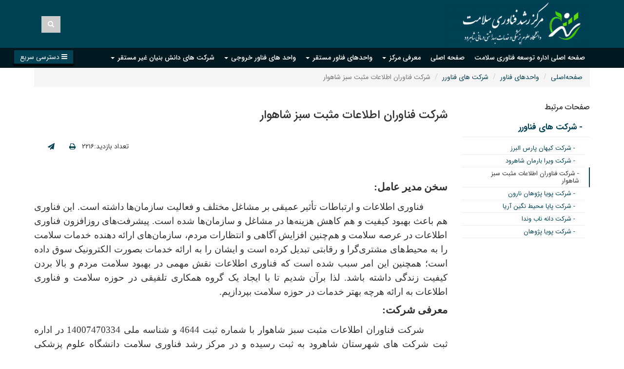

--- FILE ---
content_type: text/html; charset=UTF-8
request_url: https://shmu.ac.ir/incubator/fa/page/3330/%D8%B4%D8%B1%DA%A9%D8%AA-%D9%81%D9%86%D8%A7%D9%88%D8%B1%D8%A7%D9%86-%D8%A7%D8%B7%D9%84%D8%A7%D8%B9%D8%A7%D8%AA-%D9%85%D8%AB%D8%A8%D8%AA-%D8%B3%D8%A8%D8%B2-%D8%B4%D8%A7%D9%87%D9%88%D8%A7%D8%B1
body_size: 9866
content:

<!DOCTYPE html>
<html lang="fa">
<head>
    <meta charset="UTF-8"/>
    <meta http-equiv="X-UA-Compatible" content="IE=edge">
    <meta name="viewport" content="width=device-width, initial-scale=1">
    <link rel="shortcut icon" href="/file/download/website/1483432138-favicon-2-.ico" type="image/x-icon">
    <meta name="csrf-param" content="_csrf">
<meta name="csrf-token" content="aInYKdKC9SojJc1iJ4iktu9EIgV8UlNjr-poiziuj9VZ7YJomeOqXnV2gDBu5u362BsWQhIRNFaWplHRbvfHvg==">
    <title>شرکت فناوران اطلاعات مثبت سبز  شاهوار - مرکز رشد فناوری سلامت</title>
    <meta name="developer" content="Generated by UCMS Portal | Architects of Communication Age Company | www.aca.ir">
<meta name="keywords" content="فناوران اطلاعات مثبت سبز شاهوار">
<meta name="description" content="&amp;nbsp;

سخن مدیر عامل:

فناوری اطلاعات و ارتباطات تأثیر عمیقی بر مشاغل مختلف و فعالیت سازمان&amp;zwnj;ها داشته است. این فناوری هم باعث بهبود کیفیت و...">
<meta property="og:description" content="&amp;nbsp;

سخن مدیر عامل:

فناوری اطلاعات و ارتباطات تأثیر عمیقی بر مشاغل مختلف و فعالیت سازمان&amp;zwnj;ها داشته است. این فناوری هم باعث بهبود کیفیت و...">
<meta property="og:title" content="شرکت فناوران اطلاعات مثبت سبز  شاهوار - مرکز رشد فناوری سلامت">
<meta property="og:image" content="https://shmu.ac.ir/images/incubator/fa/website/open-graph/2020/1604219229-main-logo-fa.png?language=fa&amp;subdomain=incubator">
<meta property="og:site_name" content="مرکز رشد فناوری سلامت">
<link href="/assets/f1904a3c/css/print.css?v=1766552215" rel="stylesheet" media="print">
<link href="/assets/b480b5e3/css/bootstrap.min.css?v=1766552215" rel="stylesheet">
<link href="/assets/63c90834/css/showTagscss.css?v=1766552215" rel="stylesheet">
<link href="/assets/2a943cd1/styles.css?v=1766552215" rel="stylesheet">
<link href="/assets/fef883a2/css/helpers.css?v=1766552215" rel="stylesheet" media="all">
<link href="/assets/ba558826/css/font-awesome.min.css?v=1766552215" rel="stylesheet">
<link href="/assets/da88a08d/animate.min.css?v=1766552215" rel="stylesheet" media="all">
<link href="/assets/eeb468c3/css/styles.css?v=1766552742" rel="stylesheet">
<link href="/assets/7e5934f6/css/bootstrap-rtl.min.css?v=1766552216" rel="stylesheet">
<link href="/assets/b1f03164/css/font-awesome-rtl.css?v=1766552215" rel="stylesheet">
<link href="/assets/eeb468c3/css/styles-rtl.css?v=1766552742" rel="stylesheet">
<link href="/assets/972bd009/yamm3/yamm/yamm.css?v=1766552216" rel="stylesheet">
<link href="/assets/972bd009/css/dropdownSubmenuPolyfill.css?v=1766552216" rel="stylesheet">
<style>
		.update-text {
			float : left;
			color : #A9A9A9;
		}

	</style>
<style>
    .alert-container{
        position: fixed;
        top: 0;
        z-index: 2000000!important;
    }
</style>
<script src="https://www.googletagmanager.com/gtag/js?id=G-GE9J32C6D7" async></script>
<!--[if IE]>
<script src="/assets/b1f03164/js/html5shiv.js?v=1766552215"></script>
<![endif]-->
<!--[if IE]>
<script src="/assets/b1f03164/js/respond.min.js?v=1766552215"></script>
<![endif]-->
<script>
            window.dataLayer = window.dataLayer || [];
            function gtag(){dataLayer.push(arguments);}
            gtag('js', new Date());
            gtag('config', 'G-GE9J32C6D7');
        </script></head>
<body>
        
<header>
    <div class="container">
        <div class="search-bar-wrapper">
            <div class="search-bar">
                
<form action="/incubator/fa/search" method="get"><div class="input-group">
    <div class="input-group-btn">
        <button type="submit" class="btn btn-default"><i class="fa fa-search"></i></button>    </div>
    <input type="text" class="form-control" name="query"></div>

</form>            </div>
        </div>
        <div class="inner-top">
            <div class="logo-wrapper">
                <a href="/incubator/fa"><img class="site-logo img-responsive" src="/images/incubator/fa/website/site-logo/2020/1604219229-main-logo-fa.png" width="300" height="88" alt="مرکز رشد فناوری سلامت"></a>            </div>
            <div class="e-services-wrapper">
                <span class="e-services-toggle">
                    <i class="fa fa-ellipsis-v fa-2x"></i>
                </span>
                <!-- SimpleMenu --> 

            </div>
        </div>
    </div>
    <div class="menu-wrapper">
        <div class="container">
            <div class="row">
                <div class="navbar-wrapper col-xs-12 col-md-12">
                    <nav id="w15388c3d6a7f4e71a33fedd8586410cb1" class="yamm col-xs-12 col-sm-12 col-ls-9 navbar"><div class="navbar-header"><button type="button" class="navbar-toggle" data-toggle="collapse" data-target="#w15388c3d6a7f4e71a33fedd8586410cb1-collapse"><span class="sr-only">Toggle navigation</span>
<span class="icon-bar"></span>
<span class="icon-bar"></span>
<span class="icon-bar"></span></button></div><div id="w15388c3d6a7f4e71a33fedd8586410cb1-collapse" class="collapse navbar-collapse">                        <!-- MegaMenu --> 

    <ul class="nav navbar-nav">
                                    <ul id="w15388c3d6a7f4e71a33fedd8586410cb2" class="navbar-nav nav" style="position:relative;"><li><a href="/incubator/fa/page/4472/%D8%B5%D9%81%D8%AD%D9%87-%D8%A7%D8%B5%D9%84%DB%8C-%D8%A7%D8%AF%D8%A7%D8%B1%D9%87-%D8%AA%D9%88%D8%B3%D8%B9%D9%87-%D9%81%D9%86%D8%A7%D9%88%D8%B1%DB%8C-%D8%B3%D9%84%D8%A7%D9%85%D8%AA">صفحه اصلی اداره توسعه فناوری سلامت</a></li></ul>                                                <ul id="w15388c3d6a7f4e71a33fedd8586410cb3" class="navbar-nav nav" style="position:relative;"><li><a href="/incubator/fa/page/2823/%D8%B5%D9%81%D8%AD%D9%87-%D8%A7%D8%B5%D9%84%DB%8C">صفحه اصلی</a></li></ul>                                                <ul id="w15388c3d6a7f4e71a33fedd8586410cb4" class="navbar-nav nav" style="position:relative;"><li class="dropdown"><a class="dropdown-toggle" href="/incubator/fa/page/2798/%D9%85%D8%B9%D8%B1%D9%81%DB%8C-%D9%85%D8%B1%DA%A9%D8%B2" data-toggle="dropdown">معرفی مرکز <span class="caret"></span></a><ul id="w15388c3d6a7f4e71a33fedd8586410cb5" class="dropdown-menu dropdown-menu"><li><a href="/incubator/fa/page/2798/%D9%85%D8%B9%D8%B1%D9%81%DB%8C-%D9%85%D8%B1%DA%A9%D8%B2" tabindex="-1">معرفی مرکز</a></li>
<li><a href="/incubator/fa/page/2799/%D8%AC%D8%A7%DB%8C%DA%AF%D8%A7%D9%87-%D9%85%D8%B1%DA%A9%D8%B2-%D8%B1%D8%B4%D8%AF" tabindex="-1">جایگاه مرکز رشد</a></li>
<li><a href="/incubator/fa/page/2805/%D8%A7%D9%87%D8%AF%D8%A7%D9%81-%D9%85%D8%B1%DA%A9%D8%B2-%D8%B1%D8%B4%D8%AF" tabindex="-1">اهداف مرکز رشد</a></li></ul></li></ul>                                                <ul id="w15388c3d6a7f4e71a33fedd8586410cb6" class="navbar-nav nav" style="position:relative;"><li class="dropdown"><a class="dropdown-toggle" href="/incubator/fa/page/3785/%D9%85%D8%B3%D8%AA%D9%82%D8%B1" data-toggle="dropdown">واحدهای فناور مستقر <span class="caret"></span></a><ul id="w15388c3d6a7f4e71a33fedd8586410cb7" class="dropdown-menu dropdown-menu"><li><a href="/incubator/fa/page/4240/%D8%B4%D8%B1%DA%A9%D8%AA-%D8%A8%D9%87%D8%B4%D8%AA-%D8%B3%D8%A8%D8%B2-%D9%85%DB%8C%D8%B1%D8%B1%D8%B6%DB%8C" tabindex="-1">شرکت بهشت سبز میررضی</a></li>
<li><a href="/incubator/fa/page/4471/%D8%B4%D8%B1%DA%A9%D8%AA-%D8%AF%D8%A7%D8%AF%D9%87-%D9%BE%D8%B1%D8%AF%D8%A7%D8%B2%D8%A7%D9%86-%D9%86%D9%88%DB%8C%D9%86-%DA%A9%D8%A7%D8%B1%DB%8C%D9%86" tabindex="-1">شرکت داده پردازان نوین کارین</a></li>
<li><a href="/incubator/fa/page/4238/%D8%B4%D8%B1%DA%A9%D8%AA-%D8%AF%D8%A7%D9%86%D8%B4-%D9%BE%DA%98%D9%88%D9%87%D8%A7%D9%86-%D9%86%D8%A7%D9%86%D9%88%D8%B7%D8%A8-%D8%B4%D8%A7%D9%87%D9%88%D8%A7%D8%B1" tabindex="-1">شرکت دانش پژوهان نانوطب شاهوار</a></li>
<li><a href="/incubator/fa/page/2837/%D8%B4%D8%B1%DA%A9%D8%AA-%D9%88%D9%86%D8%AF%D8%A7" tabindex="-1">شرکت دانه ناب وندا</a></li>
<li><a href="/incubator/fa/page/4241/%D8%B4%D8%B1%DA%A9%D8%AA-%D9%81%DA%A9%D8%B1%DA%A9%D9%86%D8%A7%D9%86-%D8%B1%D8%A7%D9%87-%D8%A8%D8%B1%D8%AA%D8%B1" tabindex="-1">شرکت فکرکنان راه برتر</a></li>
<li><a href="/incubator/fa/page/3333/%D8%B4%D8%B1%DA%A9%D8%AA-%D9%81%D9%86%D8%A7%D9%88%D8%B1%D8%A7%D9%86-%D8%A2%D9%85%D9%88%D8%B2%D8%B4-%D9%BE%D8%B2%D8%B4%DA%A9%DB%8C" tabindex="-1">شرکت فناوران آموزش پزشکی</a></li>
<li><a href="/incubator/fa/page/2910/%D8%B4%D8%B1%DA%A9%D8%AA-%D9%81%D9%86%D8%A7%D9%88%D8%B1%D8%A7%D9%86-%D8%B7%D9%84%D8%A7%DB%8C-%D8%B3%D8%A8%D8%B2-%D8%B3%D9%BE%D9%87%D8%B1-%D8%B4%D8%A7%D9%87%D9%88%D8%A7%D8%B1" tabindex="-1">شرکت فناوران طلای سبز سپهر شاهوار</a></li>
<li><a href="/incubator/fa/page/5168/%D8%B4%D8%B1%DA%A9%D8%AA-%D9%85%D9%88%D8%A7%D8%AF-%D9%87%D9%88%D8%B4%D9%85%D9%86%D8%AF-%D8%A7%D9%84%D8%A8%D8%B1%D8%B2" tabindex="-1">شرکت مواد هوشمند البرز</a></li>
<li><a href="/incubator/fa/page/4237/%D8%B4%D8%B1%DA%A9%D8%AA-%D9%87%D8%A7%D9%85%D9%88%D9%86-%D9%87%D9%86%D8%B1-%D8%B1%D8%B4%D8%AF" tabindex="-1">شرکت هامون هنر رشد</a></li>
<li><a href="/incubator/fa/page/5169/%D9%87%D8%B3%D8%AA%D9%87-%D8%AA%D8%AD%D9%82%DB%8C%D9%82%D8%AA%DB%8C-%D9%85%D8%B8%D9%87%D8%B1%DB%8C" tabindex="-1">هسته تحقیقتی مظهری</a></li></ul></li></ul>                                                <ul id="w15388c3d6a7f4e71a33fedd8586410cb8" class="navbar-nav nav" style="position:relative;"><li class="dropdown"><a class="dropdown-toggle" href="/incubator/fa/page/2909/%D9%88%D8%A7%D8%AD%D8%AF-%D9%87%D8%A7%DB%8C-%D8%AE%D8%B1%D9%88%D8%AC%DB%8C" data-toggle="dropdown">واحد های فناور خروجی <span class="caret"></span></a><ul id="w15388c3d6a7f4e71a33fedd8586410cb9" class="dropdown-menu dropdown-menu"><li><a href="/incubator/fa/page/2832/%D8%B4%D8%B1%DA%A9%D8%AA-%D9%81%D9%86%DB%8C-%D9%85%D9%87%D9%86%D8%AF%D8%B3%DB%8C-%D8%A2%D8%B1%D9%88%D9%86%D8%AF-%D9%85%D8%A8%D8%AA%DA%A9%D8%B1%D8%A7%D9%86-%D8%A2%D8%B1%DB%8C%D8%A7-%D8%B5%D9%86%D8%B9%D8%AA" tabindex="-1">شرکت آروند مبتکران آریا صنعت</a></li>
<li><a href="/incubator/fa/page/2815/%D8%B4%D8%B1%DA%A9%D8%AA-%D8%A7%D8%B1%D9%85%D8%BA%D8%A7%D9%86-%D8%B2%DB%8C%D8%B3%D8%AA-%D8%B3%D8%A8%D8%B2-%D8%A7%D9%86%D8%AF%DB%8C%D8%B4%D8%A7%D9%86" tabindex="-1">شرکت ارمغان زیست سبز اندیشان</a></li>
<li><a href="/incubator/fa/page/2839/%D8%B4%D8%B1%DA%A9%D8%AA-%D9%BE%D8%A7%DB%8C%D8%A7-%D9%85%D8%AD%DB%8C%D8%B7-%D9%86%DA%AF%DB%8C%D9%86-%D8%A2%D8%B1%D8%A7-%D8%A8%D8%A7-%D9%85%D8%B3%D8%A6%D9%88%D9%84%DB%8C%D8%AA-%D9%85%D8%AD%D8%AF%D9%88%D8%AF" tabindex="-1">شرکت پایا محیط نگین آریا</a></li>
<li><a href="/incubator/fa/page/2833/%D8%B4%D8%B1%DA%A9%D8%AA-%D9%BE%D9%88%DB%8C%D8%A7-%D9%BE%DA%98%D9%88%D9%87%D8%A7%D9%86" tabindex="-1">شرکت پویا پژوهان نارون</a></li>
<li><a href="/incubator/fa/page/2849/%D8%B4%D8%B1%DA%A9%D8%AA-%D8%B2%D9%85%DB%8C%D9%86-%D8%A2%D8%B0%D8%B1-%D8%B4%D8%A7%D9%87%D9%88%D8%A7%D8%B1" tabindex="-1">شرکت زمین آذر شاهوار</a></li>
<li><a href="/incubator/fa/page/2811/%D8%B4%D8%B1%DA%A9%D8%AA-%D8%AF%D8%A7%D9%86%D8%B4-%D8%B2%D8%A7%DB%8C-%D8%B3%D9%84%D8%A7%D9%85%D8%AA" tabindex="-1">شرکت دانش زای سلامت</a></li>
<li><a href="/incubator/fa/page/2838/%D8%B4%D8%B1%DA%A9%D8%AA-%D8%B9%D8%B5%D8%A7%D8%B1%D9%87-%D8%B7%D8%A8-%D8%B3%D8%A8%D8%B2-%D8%B4%D8%A7%D9%87%D9%88%D8%A7%D8%B1" tabindex="-1">شرکت عصاره طب سبز شاهوار</a></li>
<li><a href="/incubator/fa/page/2830/%D8%B9%D9%84%D9%85-%DA%AF%D8%B3%D8%AA%D8%B1%D8%A7%D9%86-%D8%B5%D9%86%D8%B9%D8%AA-%D8%A2%D8%B1%D8%AA%D8%A7" tabindex="-1">شرکت علم گستران صنعت آرتا</a></li>
<li><a href="/incubator/fa/page/3330/%D8%B4%D8%B1%DA%A9%D8%AA-%D9%81%D9%86%D8%A7%D9%88%D8%B1%D8%A7%D9%86-%D8%A7%D8%B7%D9%84%D8%A7%D8%B9%D8%A7%D8%AA-%D9%85%D8%AB%D8%A8%D8%AA-%D8%B3%D8%A8%D8%B2-%D8%B4%D8%A7%D9%87%D9%88%D8%A7%D8%B1" tabindex="-1">شرکت فناوران اطلاعات مثبت سبز  شاهوار</a></li>
<li><a href="/incubator/fa/page/2812/%D8%B4%D8%B1%DA%A9%D8%AA-%D9%81%D9%86%D8%A7%D9%88%D8%B1%D8%A7%D9%86-%D8%A7%D8%B7%D9%84%D8%A7%D8%B9%D8%A7%D8%AA-%D8%AE%D8%B1%D9%82%D8%A7%D9%86" tabindex="-1">شرکت فناوران اطلاعات خرقان</a></li>
<li><a href="/incubator/fa/page/2827/%D8%B4%D8%B1%DA%A9%D8%AA-%D9%81%D9%86%D8%A7%D9%88%D8%B1%D8%A7%D9%86-%DA%A9%DB%8C%D8%A7%D8%AF%D8%A7%D8%AF%D9%87-%D8%B4%D8%A7%D9%87%D9%88%D8%A7%D8%B1" tabindex="-1">شرکت فناوران کیاداده شاهوار</a></li>
<li><a href="/incubator/fa/page/2828/%D8%B4%D8%B1%DA%A9%D8%AA-%DA%A9%DB%8C%D9%85%DB%8C%D8%A7-%DA%A9%D9%88%D8%B4%D8%A7%D9%86-%D8%B1%D8%A7%D9%87-%D8%A7%D8%A8%D8%B1%DB%8C%D8%B4%D9%85" tabindex="-1">شرکت کیمیا کوشان راه ابریشم</a></li>
<li><a href="/incubator/fa/page/4093/%D8%B4%D8%B1%DA%A9%D8%AA-%D9%85%D9%87%D9%86%D8%AF%D8%B3%DB%8C-%D8%A8%D8%A7%D8%B2%D8%B1%DA%AF%D8%A7%D9%86%DB%8C-%DA%A9%DB%8C%D9%87%D8%A7%D9%86-%D9%BE%D8%A7%D8%B1%D8%B3-%D8%A7%D9%84%D8%A8%D8%B1%D8%B2" tabindex="-1">شرکت کیهان پارس البرز</a></li>
<li><a href="/incubator/fa/page/2810/%D8%B4%D8%B1%DA%A9%D8%AA-%D9%85%D9%87%D8%B1%D8%A7%D8%B9%D8%AC%D8%A7%D8%B2-%DA%A9%D9%88%DB%8C%D8%B1-%D8%B4%D8%B1%D9%82" tabindex="-1">شرکت مهراعجاز کویر شرق</a></li>
<li><a href="/incubator/fa/page/2848/%D8%B4%D8%B1%DA%A9%D8%AA-%D9%85%D9%87%D9%86%D8%AF%D8%B3%DB%8C-%D9%81%D9%86%D8%A7%D9%88%D8%B1-%D8%B1%D8%B4%D8%AF" tabindex="-1">شرکت مهندسی فناور ساخت رشد</a></li>
<li><a href="/incubator/fa/page/2831/%D8%B4%D8%B1%DA%A9%D8%AA-%D9%86%D8%A7%D9%86%D9%88-%D8%A8%D9%87%D8%AF%D8%A7%D8%B4%D8%AA-%D8%A2%D8%B1%DB%8C%D8%A7%D9%86%D9%88%DB%8C%D9%86-%D8%B4%D8%A7%D9%87%D9%88%D8%A7%D8%B1" tabindex="-1">شرکت نانو بهداشت آریانوین شاهوار</a></li>
<li><a href="/incubator/fa/page/2813/%D8%B4%D8%B1%DA%A9%D8%AA-%D9%86%DA%AF%D8%A7%D8%B1%D8%B4%DA%AF%D8%B1%D8%A7%D9%86-%D8%AC%D9%88%D8%A7%D9%86-%D9%85%D8%AA%D9%88%D9%86" tabindex="-1">شرکت نگارشگران جوان متون</a></li>
<li><a href="/incubator/fa/page/2814/%D8%B4%D8%B1%DA%A9%D8%AA-%D9%86%D9%88%D8%A7%D9%86%D8%AF%DB%8C%D8%B4-%D9%82%D8%A7%D8%B1%D9%87-%DA%A9%D9%88%DA%86%DA%A9" tabindex="-1">شرکت نواندیش قاره کوچک</a></li>
<li><a href="/incubator/fa/page/4128/%D8%B4%D8%B1%DA%A9%D8%AA-%D8%AF%D8%A7%D9%86%D8%B4-%D8%A8%D9%86%DB%8C%D8%A7%D9%86-%D8%B3%D9%88%D8%A8%D8%A7" tabindex="-1">شرکت نوفناوران ستاره برتر آسیا (سوبا)</a></li>
<li><a href="/incubator/fa/page/2829/%D8%B4%D8%B1%DA%A9%D8%AA-%D9%86%D9%88%DB%8C%D9%86-%D8%B7%D8%A8-%D8%B4%D8%A7%D9%87%D9%88%D8%A7%D8%B1" tabindex="-1">شرکت نوین طب شاهوار</a></li>
<li><a href="/incubator/fa/page/3520/%D8%B4%D8%B1%DA%A9%D8%AA-%D9%88%DB%8C%D8%B1%D8%A7-%D8%A8%D8%A7%D8%B1%D9%85%D8%A7%D9%86-%D8%B4%D8%A7%D9%87%D8%B1%D9%88%D8%AF" tabindex="-1">شرکت ویرا بارمان شاهرود</a></li>
<li><a href="/incubator/fa/page/4239/%D8%B4%D8%B1%DA%A9%D8%AA-%D9%87%D8%AF%D9%81-%DA%AF%D8%B0%D8%A7%D8%B1-%D9%BE%DB%8C%D8%B4%DA%AF%D8%A7%D9%85-%D9%BE%D9%88%DB%8C%D8%A7" tabindex="-1">شرکت هدف گذار پیشگام پویا</a></li></ul></li></ul>                                                <ul id="w15388c3d6a7f4e71a33fedd8586410cb10" class="navbar-nav nav" style="position:relative;"><li class="dropdown"><a class="dropdown-toggle" href="/incubator/fa/page/3786/%D8%BA%DB%8C%D8%B1-%D9%85%D8%B3%D8%AA%D9%82%D8%B1" data-toggle="dropdown">شرکت های دانش بنیان غیر مستقر <span class="caret"></span></a><ul id="w15388c3d6a7f4e71a33fedd8586410cb11" class="dropdown-menu dropdown-menu"><li><a href="/incubator/fa/page/3742/%D8%B4%D8%B1%DA%A9%D8%AA-%D8%AF%D8%A7%D9%86%D8%B4-%D8%A8%D9%86%DB%8C%D8%A7%D9%86-%D8%B1%D9%88%DB%8C%D8%A7%D9%86-%DA%AF%DB%8C%D8%A7%D9%87-%D8%B4%D8%B3%D8%AA%D9%88%D9%86-%D8%B3%D8%A8%D8%B2" tabindex="-1">شرکت رویان گیاه شستون سبز</a></li>
<li><a href="/incubator/fa/page/3743/%D8%B4%D8%B1%DA%A9%D8%AA-%D8%AF%D8%A7%D9%86%D8%B4-%D8%A8%D9%86%DB%8C%D8%A7%D9%86-%D9%86%D8%A7%D9%86%D9%88-%D8%B2%DB%8C%D8%B3%D8%AA-%D9%81%D9%86-%D8%A2%D9%88%D8%B1-%D8%B3%D9%BE%D9%86%D8%AA%D8%A7-%D9%86%D8%A7%D8%B1%D9%88%D8%A7%D9%86" tabindex="-1">شرکت نانو زیست فن آور سپنتا ناروان</a></li></ul></li></ul>                        </ul>
                    </div></nav>                </div>
              <div class="col-xs-12">
                <div class="RapidLinks">
                    <a class="btn btn-primary" role="button" data-toggle="collapse" href="#collapse-menu">
                        <i class="fa fa-reorder"></i>
                        <span>
                            دسترسی سریع                        </span>
                    </a>
                </div>
                <div  class=" collaps-show collapse collapse-menu-wrapper" id="collapse-menu">
                    <div class="collaps-main-box clearfix">
                        <div class="collaps-menu-box customScrollbar2">
                            <!-- SimpleMenu --> 

                        </div>
                        <div class="collaps-menu-box customScrollbar2">
                            <!-- SimpleMenu --> 

                        </div>
                        <div class="collaps-menu-box customScrollbar2">
                            <!-- SimpleMenu --> 

                        </div>
                        <div class="collaps-menu-box customScrollbar2">
                            <!-- SimpleMenu --> 

                        </div>
                    </div>
                </div>
            </div>
           
            </div>
        </div>
    </div>
</header>
<div class="alert-container col-xs-12 col-md-6 col-md-offset-3 center-block text-center col-sm-9 col-sm-offset-2 p-x-10 m-t-5">
    </div>
    <div class="container">
        <div class="row">
            <div class="col-xs-12">
                <ul class="breadcrumb"><li><a href="/incubator/fa">صفحه‌اصلی</a></li>
<li><a href="/incubator/fa/page/2809/%D9%88%D8%A7%D8%AD%D8%AF%D9%87%D8%A7%DB%8C-%D9%81%D9%86%D8%A7%D9%88%D8%B1">واحدهای فناور</a></li>
<li><a href="/incubator/fa/page/3787/%D8%B4%D8%B1%DA%A9%D8%AA-%D9%87%D8%A7%DB%8C-%D9%81%D9%86%D8%A7%D9%88%D8%B1%D8%B1">شرکت های فناورر</a></li>
<li class="active">شرکت فناوران اطلاعات مثبت سبز  شاهوار</li>
</ul>            </div>
        </div>
    </div>
    <div class="container main-content">
        <div class="row">
            <div class="col-xs-12 col-sm-9 pull-right flip">
                <div></div>
<div class="page-view article-view">
    <article>
        <h1>شرکت فناوران اطلاعات مثبت سبز  شاهوار</h1>
        <div class="col-xs-12 p-y-2 text-left">
                <span class='visit-counter'>تعداد بازدید:۲۲۱۶</span><a class="btn print-btn bg-purple" title="نسخه چاپی" onclick="window.print()"><i class="fa fa-print"></i> </a>                            <a class="btn send-btn" title="ارسال به دیگران" data-toggle="modal" data-target="#sendToOthers-modal"><i class="fa fa-send fa-sm"></i></a>
<div id="sendToOthers-modal" class="fade modal" role="dialog" tabindex="-1">
<div class="modal-dialog ">
<div class="modal-content">
<div class="modal-header">
<h2>ارسال به دیگران<h2>
</div>
<div class="modal-body">
    <form id="w15388c3d6a7f4e71a33fedd8586410cb0" class="form-horizontal" action="/send/mail?language=fa&amp;subdomain=incubator" method="post">
<input type="hidden" name="_csrf" value="aInYKdKC9SojJc1iJ4iktu9EIgV8UlNjr-poiziuj9VZ7YJomeOqXnV2gDBu5u362BsWQhIRNFaWplHRbvfHvg==">
        <div class="form-group field-sendtoothers-name required">
<label class="control-label col-sm-4" for="sendtoothers-name">نام شما</label>
<div class="col-sm-7">
<input type="text" id="sendtoothers-name" class="form-control" name="SendToOthers[name]" aria-required="true">
<p class="help-block help-block-error "></p>
</div>

</div>        <div class="form-group field-sendtoothers-email required">
<label class="control-label col-sm-4" for="sendtoothers-email">ایمیل شما</label>
<div class="col-sm-7">
<input type="email" id="sendtoothers-email" class="form-control" name="SendToOthers[email]" aria-required="true">
<p class="help-block help-block-error "></p>
</div>

</div>        <div class="form-group field-sendtoothers-recipient required">
<label class="control-label col-sm-4" for="sendtoothers-recipient">ایمیل دریافت‌کننده</label>
<div class="col-sm-7">
<input type="email" id="sendtoothers-recipient" class="form-control" name="SendToOthers[recipient]" aria-required="true">
<p class="help-block help-block-error "></p>
</div>

</div>        <input type="hidden" id="sendtoothers-classname" name="SendToOthers[className]" value="aca\page\frontend\models\Page">        <input type="hidden" id="sendtoothers-modelid" name="SendToOthers[modelId]" value="3330">        <input type="hidden" id="sendtoothers-url" name="SendToOthers[url]" value="{&quot;0&quot;:&quot;page/front/view&quot;,&quot;id&quot;:3330,&quot;title&quot;:&quot;شرکت فناوران اطلاعات مثبت سبز  شاهوار&quot;}">        <input type="hidden" id="sendtoothers-titlefield" name="SendToOthers[titleField]" value="title">        <input type="hidden" id="sendtoothers-contentfield" name="SendToOthers[contentField]" value="content">        <div class="form-group field-send-captcha">

<div class="col-sm-7 col-sm-offset-3">

            <div class="row">
                <div class="">
                    <div class="col-md-12">
                    <div class="input-group captcha-holder">
                            <span id="captchaRefreshButton" class="input-group-addon" style="cursor:pointer">
                                <i class="glyphicon glyphicon-refresh refresh-captcha"></i>
                            </span>
                            <img id="send-captcha-image" src="/send/captcha?v=697cdfca4658a7.40700177&amp;language=fa&amp;subdomain=incubator" alt="">
                        </div>
                    </div>
                    <div class="col-md-12 captcha-input-wrapper">
                        <input type="text" id="send-captcha" class="form-control" name="SendToOthers[verifyCode]" autocomplete="off">
                    </div>
                </div>
            </div>
        
<p class="help-block help-block-error "></p>
</div>

</div>
        <div class="form-group">
            <div class="col-sm-8 col-sm-offset-4">
                <button type="submit" class="btn btn-primary">ارسال</button>                <button type="button" class="btn btn-default" data-dismiss="modal">انصراف</button>            </div>
        </div>

    </form>

</div>

</div>
</div>
</div>                    </div>
        
    
            <div class="content">
            <p dir="rtl" style="text-align:right;margin-bottom:11px;"> </p>

<p dir="rtl" style="text-align:right;margin-bottom:11px;"><span style="font-size:11pt"><span style="direction:rtl"><span style="unicode-bidi:embed"><span style="line-height:107%"><span style="font-family:Calibri,sans-serif"><b><span lang="ar-sa" style="font-size:16.0pt" xml:lang="ar-sa"><span style="line-height:107%"><span style="font-family:&quot;B Nazanin&quot;">سخن مدیر عامل:</span></span></span></b><b><span lang="fa" style="font-size:16.0pt" xml:lang="fa"><span style="line-height:107%"><span style="font-family:&quot;B Nazanin&quot;"></span></span></span></b></span></span></span></span></span></p>

<p dir="rtl" style="text-align:justify;text-indent:36pt;margin-bottom:11px;"><span style="font-size:11pt"><span style="line-height:150%"><span style="direction:rtl"><span style="unicode-bidi:embed"><span style="font-family:Calibri,sans-serif"><span lang="ar-sa" style="font-size:14.0pt" xml:lang="ar-sa"><span style="line-height:150%"><span style="font-family:&quot;B Nazanin&quot;">فناوری اطلاعات و ارتباطات تأثیر عمیقی بر مشاغل مختلف و فعالیت سازمان‌ها داشته است. این فناوری هم باعث بهبود کیفیت و هم کاهش هزینه‌ها در مشاغل و سازمان‌ها شده است. پیشرفت‌های روزافزون فناوری اطلاعات در عرصه سلامت و هم‌چنین افزایش آگاهی و انتظارات مردم، سازمان‌های ارائه دهنده خدمات سلامت را به محیط‌های مشتری‌گرا و رقابتی تبدیل کرده است و ایشان را به ارائه خدمات بصورت الکترونیک سوق داده است؛ همچنین این امر سبب شده است که فناوری اطلاعات نقش مهمی در بهبود سلامت مردم و بالا بردن کیفیت زندگی</span></span></span><span lang="fa" style="font-size:14.0pt" xml:lang="fa"><span style="line-height:150%"><span style="font-family:&quot;B Nazanin&quot;"> داشته باشد</span></span></span><span lang="ar-sa" style="font-size:14.0pt" xml:lang="ar-sa"><span style="line-height:150%"><span style="font-family:&quot;B Nazanin&quot;">. لذا برآن شدیم تا با ایجاد یک گروه همکاری تلفیقی در حوزه سلامت و فناوری اطلاعات به ارائه هرچه بهتر خدمات در حوزه سلامت بپردازیم.</span></span></span></span></span></span></span></span></p>

<p dir="rtl" style="text-align:right;margin-bottom:11px;"><span style="font-size:11pt"><span style="direction:rtl"><span style="unicode-bidi:embed"><span style="line-height:107%"><span style="font-family:Calibri,sans-serif"><b><span lang="ar-sa" style="font-size:16.0pt" xml:lang="ar-sa"><span style="line-height:107%"><span style="font-family:&quot;B Nazanin&quot;">معرفی شرکت:</span></span></span></b></span></span></span></span></span></p>

<p dir="rtl" style="text-align:justify;text-indent:36pt;margin-bottom:11px;"><span style="font-size:11pt"><span style="line-height:150%"><span style="direction:rtl"><span style="unicode-bidi:embed"><span style="font-family:Calibri,sans-serif"><span lang="ar-sa" style="font-size:14.0pt" xml:lang="ar-sa"><span style="line-height:150%"><span style="font-family:&quot;B Nazanin&quot;">شرکت فناوران اطلاعات مثبت سبز شاهوار با شماره ثبت 4644 و شناسه ملی 14007470334 در اداره ثبت شرکت های شهرستان شاهرود به ثبت رسیده و در مرکز رشد فناوری سلامت دانشگاه علوم پزشکی استقرار یافته است. از رسالت های این شرکت می توان به پایش، تولید و توسعه نرم افزار های حوزه سلامت، اشاره کرد. این شرکت با تکیه بر نیروهای متخصص در زمینه تکنولوژی های رایانه ای و حوزه سلامت در راستای دستیابی به اهداف و سیاست</span></span></span><span lang="ar-sa" style="font-size:14.0pt" xml:lang="ar-sa"><span style="line-height:150%"><span style="font-family:&quot;Cambria&quot;,&quot;serif&quot;">­</span></span></span><span lang="ar-sa" style="font-size:14.0pt" xml:lang="ar-sa"><span style="line-height:150%"><span style="font-family:&quot;B Nazanin&quot;">های کلی نظام مقدس جمهوری اسلامی مسیر حرکت خود را آغاز نموده و با تمام توان برای طرح ایده های نو و استفاده بهینه از فناوری اطلاعات در حوزه سلامت آماده خدمت رسانی می باشد.</span></span></span><span dir="ltr" style="font-size:14.0pt"><span style="line-height:150%"></span></span></span></span></span></span></span></p>

<p dir="rtl" style="text-align:right;margin-bottom:11px;"><span style="font-size:11pt"><span style="direction:rtl"><span style="unicode-bidi:embed"><span style="line-height:107%"><span style="font-family:Calibri,sans-serif"><b><span lang="ar-sa" style="font-size:16.0pt" xml:lang="ar-sa"><span style="line-height:107%"><span style="font-family:&quot;B Nazanin&quot;">فعالیت های شرکت در حال حاضر:</span></span></span></b></span></span></span></span></span></p>

<ul><li dir="rtl" style="margin-right:48px;margin-bottom:11px;text-align:right;"><span style="font-size:11pt"><span style="direction:rtl"><span style="unicode-bidi:embed"><span style="line-height:107%"><span style="font-family:Calibri,sans-serif"><b><span style="font-size:16.0pt"><span style="line-height:107%"></span></span></b><span lang="ar-sa" style="font-size:14.0pt" xml:lang="ar-sa"><span style="line-height:107%"><span style="font-family:&quot;B Nazanin&quot;">اجرا و ارائه و مشاوره و توسعه طرح های حوزه علوم پزشکی</span></span></span><b><span dir="ltr" style="font-size:16.0pt"><span style="line-height:107%"></span></span></b></span></span></span></span></span></li>
	<li dir="rtl" style="margin-right:48px;margin-bottom:11px;text-align:right;"><span style="font-size:11pt"><span style="direction:rtl"><span style="unicode-bidi:embed"><span style="line-height:107%"><span style="font-family:Calibri,sans-serif"><b><span style="font-size:16.0pt"><span style="line-height:107%"></span></span></b><span lang="ar-sa" style="font-size:14.0pt" xml:lang="ar-sa"><span style="line-height:107%"><span style="font-family:&quot;B Nazanin&quot;">انجام خدمات پزشکی سلامت شغلی</span></span></span><b><span dir="ltr" style="font-size:16.0pt"><span style="line-height:107%"></span></span></b></span></span></span></span></span></li>
	<li dir="rtl" style="margin-right:48px;margin-bottom:11px;text-align:right;"><span style="font-size:11pt"><span style="direction:rtl"><span style="unicode-bidi:embed"><span style="line-height:107%"><span style="font-family:Calibri,sans-serif"><b><span style="font-size:16.0pt"><span style="line-height:107%"></span></span></b><span lang="ar-sa" style="font-size:14.0pt" xml:lang="ar-sa"><span style="line-height:107%"><span style="font-family:&quot;B Nazanin&quot;">تولید و توسعه نرم افزارهای تحت پزشکی و غیر پزشکی</span></span></span><b><span dir="ltr" style="font-size:16.0pt"><span style="line-height:107%"></span></span></b></span></span></span></span></span></li>
	<li dir="rtl" style="margin-right:48px;margin-bottom:11px;text-align:right;"><span style="font-size:11pt"><span style="direction:rtl"><span style="unicode-bidi:embed"><span style="line-height:107%"><span style="font-family:Calibri,sans-serif"><b><span style="font-size:16.0pt"><span style="line-height:107%"></span></span></b><span lang="ar-sa" style="font-size:14.0pt" xml:lang="ar-sa"><span style="line-height:107%"><span style="font-family:&quot;B Nazanin&quot;">راه اندازی شبکه های مختلف و انجام تنظیمات وابسته به آن</span></span></span><b><span dir="ltr" style="font-size:16.0pt"><span style="line-height:107%"></span></span></b></span></span></span></span></span></li>
	<li dir="rtl" style="margin-right:48px;margin-bottom:11px;text-align:right;"><span style="font-size:11pt"><span style="direction:rtl"><span style="unicode-bidi:embed"><span style="line-height:107%"><span style="font-family:Calibri,sans-serif"><b><span style="font-size:16.0pt"><span style="line-height:107%"></span></span></b><span lang="ar-sa" style="font-size:14.0pt" xml:lang="ar-sa"><span style="line-height:107%"><span style="font-family:&quot;B Nazanin&quot;">رایانش ابری</span></span></span><b><span dir="ltr" style="font-size:16.0pt"><span style="line-height:107%"></span></span></b></span></span></span></span></span></li>
</ul><p dir="rtl" style="text-align:right;margin-bottom:11px;"><span style="font-size:11pt"><span style="direction:rtl"><span style="unicode-bidi:embed"><span style="line-height:107%"><span style="font-family:Calibri,sans-serif"><b><span lang="ar-sa" style="font-size:16.0pt" xml:lang="ar-sa"><span style="line-height:107%"><span style="font-family:&quot;B Nazanin&quot;">معرفی اعضا شرکت:</span></span></span></b></span></span></span></span></span></p>

<p dir="rtl" style="text-align:justify;margin-bottom:11px;"><span style="font-size:11pt"><span style="line-height:150%"><span style="direction:rtl"><span style="unicode-bidi:embed"><span style="font-family:Calibri,sans-serif"><span lang="fa" style="font-size:14.0pt" xml:lang="fa"><span style="line-height:150%"><span style="font-family:&quot;B Nazanin&quot;">مدیر عامل:</span></span></span><span dir="ltr" style="font-size:14.0pt"><span style="line-height:150%"></span></span></span></span></span></span></span></p>

<p dir="rtl" style="text-align:justify;margin-bottom:11px;"> </p>

<p dir="rtl" style="text-align:justify;margin-bottom:11px;"><span style="font-size:11pt"><span style="line-height:150%"><span style="direction:rtl"><span style="unicode-bidi:embed"><span style="font-family:Calibri,sans-serif"><span lang="fa" style="font-size:14.0pt" xml:lang="fa"><span style="line-height:150%"><span style="font-family:&quot;B Nazanin&quot;"></span></span></span></span></span></span></span></span></p>

<table align="right" class="MsoTableGrid" dir="rtl" style="border-collapse:collapse;border:none;"><tbody><tr><td style="border-bottom:1px solid #000000;width:125px;padding:0cm 7px 0cm 7px;border-top:1px solid #000000;border-right:1px solid #000000;border-left:1px solid #000000;" valign="top">
			<p dir="rtl" style="text-align:justify;"><span style="font-size:11pt"><span style="line-height:150%"><span style="direction:rtl"><span style="unicode-bidi:embed"><span style="font-family:Calibri,sans-serif"><span lang="fa" style="font-size:14.0pt" xml:lang="fa"><span style="line-height:150%"><span style="font-family:&quot;B Nazanin&quot;">نام و نام خانوادگی</span></span></span></span></span></span></span></span></p>
			</td>
			<td style="border-bottom:1px solid #000000;width:485px;padding:0cm 7px 0cm 7px;border-top:1px solid #000000;border-right:none;border-left:1px solid #000000;" valign="top">
			<p dir="rtl" style="margin-bottom:11px;text-align:justify;"><span style="font-size:11pt"><span style="line-height:150%"><span style="direction:rtl"><span style="unicode-bidi:embed"><span style="font-family:Calibri,sans-serif"><span lang="fa" style="font-size:14.0pt" xml:lang="fa"><span style="line-height:150%"><span style="font-family:&quot;B Nazanin&quot;">دکتر محمد حسین ابراهیمی</span></span></span> <span lang="fa" style="font-size:14.0pt" xml:lang="fa"><span style="line-height:150%"><span style="font-family:&quot;B Nazanin&quot;"></span></span></span></span></span></span></span></span></p>
			</td>
		</tr><tr><td style="border-bottom:1px solid #000000;width:125px;padding:0cm 7px 0cm 7px;border-top:none;border-right:1px solid #000000;border-left:1px solid #000000;" valign="top">
			<p dir="rtl" style="text-align:justify;"><span style="font-size:11pt"><span style="line-height:150%"><span style="direction:rtl"><span style="unicode-bidi:embed"><span style="font-family:Calibri,sans-serif"><span lang="fa" style="font-size:14.0pt" xml:lang="fa"><span style="line-height:150%"><span style="font-family:&quot;B Nazanin&quot;">مدرک تحصیلی</span></span></span></span></span></span></span></span></p>
			</td>
			<td style="border-bottom:1px solid #000000;width:485px;padding:0cm 7px 0cm 7px;border-top:none;border-right:none;border-left:1px solid #000000;" valign="top">
			<p dir="rtl" style="margin-bottom:11px;text-align:justify;"><span style="font-size:11pt"><span style="line-height:150%"><span style="direction:rtl"><span style="unicode-bidi:embed"><span style="font-family:Calibri,sans-serif"><span lang="fa" style="font-size:14.0pt" xml:lang="fa"><span style="line-height:150%"><span style="font-family:&quot;B Nazanin&quot;">دکتری - متخصص طب کار و بیماریهای شغلی</span></span></span></span></span></span></span></span></p>
			</td>
		</tr><tr><td style="border-bottom:1px solid #000000;width:125px;padding:0cm 7px 0cm 7px;border-top:none;border-right:1px solid #000000;border-left:1px solid #000000;" valign="top">
			<p dir="rtl" style="text-align:justify;"><span style="font-size:11pt"><span style="line-height:150%"><span style="direction:rtl"><span style="unicode-bidi:embed"><span style="font-family:Calibri,sans-serif"><span lang="fa" style="font-size:14.0pt" xml:lang="fa"><span style="line-height:150%"><span style="font-family:&quot;B Nazanin&quot;">پست الکترونیک</span></span></span></span></span></span></span></span></p>
			</td>
			<td style="border-bottom:1px solid #000000;width:485px;padding:0cm 7px 0cm 7px;border-top:none;border-right:none;border-left:1px solid #000000;" valign="top">
			<p dir="rtl" style="text-align:justify;"><span style="font-size:11pt"><span style="line-height:150%"><span style="direction:rtl"><span style="unicode-bidi:embed"><span style="font-family:Calibri,sans-serif"><a href="mailto:ebrahimi_mh@hotmail.com" style="color:blue; text-decoration:underline"><span dir="ltr" style="font-family:&quot;Tahoma&quot;,&quot;sans-serif&quot;">ebrahimi_mh@hotmail.com</span></a><span lang="fa" style="font-size:14.0pt" xml:lang="fa"><span style="line-height:150%"><span style="font-family:&quot;B Nazanin&quot;"></span></span></span></span></span></span></span></span></p>
			</td>
		</tr><tr><td style="border-bottom:1px solid #000000;width:125px;padding:0cm 7px 0cm 7px;border-top:none;border-right:1px solid #000000;border-left:1px solid #000000;" valign="top">
			<p dir="rtl" style="text-align:justify;"><span style="font-size:11pt"><span style="line-height:150%"><span style="direction:rtl"><span style="unicode-bidi:embed"><span style="font-family:Calibri,sans-serif"><span lang="fa" style="font-size:14.0pt" xml:lang="fa"><span style="line-height:150%"><span style="font-family:&quot;B Nazanin&quot;">تلفن تماس</span></span></span></span></span></span></span></span></p>
			</td>
			<td style="border-bottom:1px solid #000000;width:485px;padding:0cm 7px 0cm 7px;border-top:none;border-right:none;border-left:1px solid #000000;" valign="top">
			<p dir="rtl" style="text-align:justify;"><span style="font-size:11pt"><span style="line-height:150%"><span style="direction:rtl"><span style="unicode-bidi:embed"><span style="font-family:Calibri,sans-serif"><span lang="fa" style="font-size:14.0pt" xml:lang="fa"><span style="line-height:150%"><span style="font-family:&quot;B Nazanin&quot;">02332390600</span></span></span></span></span></span></span></span></p>
			</td>
		</tr></tbody></table><p dir="rtl" style="text-align:justify;margin-bottom:11px;"><span style="font-size:11pt"><span style="line-height:150%"><span style="direction:rtl"><span style="unicode-bidi:embed"><span style="font-family:Calibri,sans-serif"><span lang="fa" style="font-size:14.0pt" xml:lang="fa"><span style="line-height:150%"><span style="font-family:&quot;B Nazanin&quot;"></span></span></span></span></span></span></span></span></p>

<p dir="rtl" style="text-align:justify;margin-bottom:11px;"> </p>

<p dir="rtl" style="text-align:justify;margin-bottom:11px;"> </p>

<p dir="rtl" style="text-align:justify;margin-bottom:11px;"> </p>

<p dir="rtl" style="text-align:justify;margin-bottom:11px;"> </p>

<p dir="rtl" style="text-align:justify;margin-bottom:11px;"> </p>

<p dir="rtl" style="text-align:justify;margin-bottom:11px;"> </p>

<p dir="rtl" style="text-align:justify;margin-bottom:11px;"> </p>

<p dir="rtl" style="text-align:justify;margin-bottom:11px;"> </p>

<p dir="rtl" style="text-align:justify;margin-bottom:11px;"><strong><span style="font-size:11pt"><span style="line-height:150%"><span style="direction:rtl"><span style="unicode-bidi:embed"><span style="font-family:Calibri,sans-serif"><span lang="fa" style="font-size:14.0pt" xml:lang="fa"><span style="line-height:150%"><span style="font-family:&quot;B Nazanin&quot;">اعضای شرکت:</span></span></span><span dir="ltr" style="font-size:14.0pt"><span style="line-height:150%"></span></span></span></span></span></span></span></strong></p>

<p dir="rtl" style="text-align:justify;margin-bottom:11px;"> </p>

<table align="right" class="MsoTableGrid" dir="rtl" style="border-collapse:collapse;border:none;"><tbody><tr><td style="border-bottom:1px solid #000000;width:125px;padding:0cm 7px 0cm 7px;border-top:1px solid #000000;border-right:1px solid #000000;border-left:1px solid #000000;" valign="top">
			<p dir="rtl" style="text-align:justify;"><span style="font-size:11pt"><span style="line-height:150%"><span style="direction:rtl"><span style="unicode-bidi:embed"><span style="font-family:Calibri,sans-serif"><span lang="fa" style="font-size:14.0pt" xml:lang="fa"><span style="line-height:150%"><span style="font-family:&quot;B Nazanin&quot;">نام و نام خانوادگی</span></span></span></span></span></span></span></span></p>
			</td>
			<td style="border-bottom:1px solid #000000;width:485px;padding:0cm 7px 0cm 7px;border-top:1px solid #000000;border-right:none;border-left:1px solid #000000;" valign="top">
			<p dir="rtl" style="margin-bottom:11px;text-align:justify;"><span style="font-size:11pt"><span style="line-height:150%"><span style="direction:rtl"><span style="unicode-bidi:embed"><span style="font-family:Calibri,sans-serif"><span lang="fa" style="font-size:14.0pt" xml:lang="fa"><span style="line-height:150%"><span style="font-family:&quot;B Nazanin&quot;">وحید اصغری</span></span></span></span></span></span></span></span></p>
			</td>
		</tr><tr><td style="border-bottom:1px solid #000000;width:125px;padding:0cm 7px 0cm 7px;border-top:none;border-right:1px solid #000000;border-left:1px solid #000000;" valign="top">
			<p dir="rtl" style="text-align:justify;"><span style="font-size:11pt"><span style="line-height:150%"><span style="direction:rtl"><span style="unicode-bidi:embed"><span style="font-family:Calibri,sans-serif"><span lang="fa" style="font-size:14.0pt" xml:lang="fa"><span style="line-height:150%"><span style="font-family:&quot;B Nazanin&quot;">مدرک تحصیلی</span></span></span></span></span></span></span></span></p>
			</td>
			<td style="border-bottom:1px solid #000000;width:485px;padding:0cm 7px 0cm 7px;border-top:none;border-right:none;border-left:1px solid #000000;" valign="top">
			<p dir="rtl" style="margin-bottom:11px;text-align:justify;"><span style="font-size:11pt"><span style="line-height:150%"><span style="direction:rtl"><span style="unicode-bidi:embed"><span style="font-family:Calibri,sans-serif"><span lang="fa" style="font-size:14.0pt" xml:lang="fa"><span style="line-height:150%"><span style="font-family:&quot;B Nazanin&quot;">کارشناسی ارشد - شبکه های کامپیوتری</span></span></span></span></span></span></span></span></p>
			</td>
		</tr><tr><td style="border-bottom:1px solid #000000;width:125px;padding:0cm 7px 0cm 7px;border-top:none;border-right:1px solid #000000;border-left:1px solid #000000;" valign="top">
			<p dir="rtl" style="text-align:justify;"><span style="font-size:11pt"><span style="line-height:150%"><span style="direction:rtl"><span style="unicode-bidi:embed"><span style="font-family:Calibri,sans-serif"><span lang="fa" style="font-size:14.0pt" xml:lang="fa"><span style="line-height:150%"><span style="font-family:&quot;B Nazanin&quot;">پست الکترونیک</span></span></span></span></span></span></span></span></p>
			</td>
			<td style="border-bottom:1px solid #000000;width:485px;padding:0cm 7px 0cm 7px;border-top:none;border-right:none;border-left:1px solid #000000;" valign="top">
			<p dir="rtl" style="text-align:justify;"><span style="font-size:11pt"><span style="line-height:150%"><span style="direction:rtl"><span style="unicode-bidi:embed"><span style="font-family:Calibri,sans-serif"><span dir="ltr" style="font-size:14.0pt"><span style="line-height:150%">vasghari@gmail.com</span></span></span></span></span></span></span></p>
			</td>
		</tr><tr><td style="border-bottom:1px solid #000000;width:125px;padding:0cm 7px 0cm 7px;border-top:none;border-right:1px solid #000000;border-left:1px solid #000000;" valign="top">
			<p dir="rtl" style="text-align:justify;"><span style="font-size:11pt"><span style="line-height:150%"><span style="direction:rtl"><span style="unicode-bidi:embed"><span style="font-family:Calibri,sans-serif"><span lang="fa" style="font-size:14.0pt" xml:lang="fa"><span style="line-height:150%"><span style="font-family:&quot;B Nazanin&quot;">تلفن تماس</span></span></span></span></span></span></span></span></p>
			</td>
			<td style="border-bottom:1px solid #000000;width:485px;padding:0cm 7px 0cm 7px;border-top:none;border-right:none;border-left:1px solid #000000;" valign="top">
			<p dir="rtl" style="text-align:justify;"><span style="font-size:11pt"><span style="line-height:150%"><span style="direction:rtl"><span style="unicode-bidi:embed"><span style="font-family:Calibri,sans-serif"><span lang="fa" style="font-size:14.0pt" xml:lang="fa"><span style="line-height:150%"><span style="font-family:&quot;B Nazanin&quot;">02323394851</span></span></span></span></span></span></span></span></p>
			</td>
		</tr></tbody></table><p dir="rtl" style="text-align:justify;margin-bottom:11px;"><span style="font-size:11pt"><span style="line-height:150%"><span style="direction:rtl"><span style="unicode-bidi:embed"><span style="font-family:Calibri,sans-serif"><span lang="fa" style="font-size:14.0pt" xml:lang="fa"><span style="line-height:150%"><span style="font-family:&quot;B Nazanin&quot;"></span></span></span></span></span></span></span></span></p>

<table align="right" class="MsoTableGrid" dir="rtl" style="border-collapse:collapse;border:none;"><tbody><tr><td style="border-bottom:1px solid #000000;width:125px;padding:0cm 7px 0cm 7px;border-top:1px solid #000000;border-right:1px solid #000000;border-left:1px solid #000000;" valign="top">
			<p dir="rtl" style="text-align:justify;"><span style="font-size:11pt"><span style="line-height:150%"><span style="direction:rtl"><span style="unicode-bidi:embed"><span style="font-family:Calibri,sans-serif"><span lang="fa" style="font-size:14.0pt" xml:lang="fa"><span style="line-height:150%"><span style="font-family:&quot;B Nazanin&quot;">نام و نام خانوادگی</span></span></span></span></span></span></span></span></p>
			</td>
			<td style="border-bottom:1px solid #000000;width:485px;padding:0cm 7px 0cm 7px;border-top:1px solid #000000;border-right:none;border-left:1px solid #000000;" valign="top">
			<p dir="rtl" style="margin-bottom:11px;text-align:justify;"><span style="font-size:11pt"><span style="line-height:150%"><span style="direction:rtl"><span style="unicode-bidi:embed"><span style="font-family:Calibri,sans-serif"><span lang="fa" style="font-size:14.0pt" xml:lang="fa"><span style="line-height:150%"><span style="font-family:&quot;B Nazanin&quot;">منیره بسطامی</span></span></span></span></span></span></span></span></p>
			</td>
		</tr><tr><td style="border-bottom:1px solid #000000;width:125px;padding:0cm 7px 0cm 7px;border-top:none;border-right:1px solid #000000;border-left:1px solid #000000;" valign="top">
			<p dir="rtl" style="text-align:justify;"><span style="font-size:11pt"><span style="line-height:150%"><span style="direction:rtl"><span style="unicode-bidi:embed"><span style="font-family:Calibri,sans-serif"><span lang="fa" style="font-size:14.0pt" xml:lang="fa"><span style="line-height:150%"><span style="font-family:&quot;B Nazanin&quot;">مدرک تحصیلی</span></span></span></span></span></span></span></span></p>
			</td>
			<td style="border-bottom:1px solid #000000;width:485px;padding:0cm 7px 0cm 7px;border-top:none;border-right:none;border-left:1px solid #000000;" valign="top">
			<p dir="rtl" style="margin-bottom:11px;text-align:justify;"><span style="font-size:11pt"><span style="line-height:150%"><span style="direction:rtl"><span style="unicode-bidi:embed"><span style="font-family:Calibri,sans-serif"><span lang="fa" style="font-size:14.0pt" xml:lang="fa"><span style="line-height:150%"><span style="font-family:&quot;B Nazanin&quot;">کارشناسی - مهندسی نرم افزار</span></span></span></span></span></span></span></span></p>
			</td>
		</tr><tr><td style="border-bottom:1px solid #000000;width:125px;padding:0cm 7px 0cm 7px;border-top:none;border-right:1px solid #000000;border-left:1px solid #000000;" valign="top">
			<p dir="rtl" style="text-align:justify;"><span style="font-size:11pt"><span style="line-height:150%"><span style="direction:rtl"><span style="unicode-bidi:embed"><span style="font-family:Calibri,sans-serif"><span lang="fa" style="font-size:14.0pt" xml:lang="fa"><span style="line-height:150%"><span style="font-family:&quot;B Nazanin&quot;">پست الکترونیک</span></span></span></span></span></span></span></span></p>
			</td>
			<td style="border-bottom:1px solid #000000;width:485px;padding:0cm 7px 0cm 7px;border-top:none;border-right:none;border-left:1px solid #000000;" valign="top">
			<p dir="rtl" style="text-align:justify;"><span style="font-size:11pt"><span style="line-height:150%"><span style="direction:rtl"><span style="unicode-bidi:embed"><span style="font-family:Calibri,sans-serif"><span dir="ltr" style="font-size:14.0pt"><span style="line-height:150%">monirehbastami@gmail.com</span></span></span></span></span></span></span></p>
			</td>
		</tr><tr><td style="border-bottom:1px solid #000000;width:125px;padding:0cm 7px 0cm 7px;border-top:none;border-right:1px solid #000000;border-left:1px solid #000000;" valign="top">
			<p dir="rtl" style="text-align:justify;"><span style="font-size:11pt"><span style="line-height:150%"><span style="direction:rtl"><span style="unicode-bidi:embed"><span style="font-family:Calibri,sans-serif"><span lang="fa" style="font-size:14.0pt" xml:lang="fa"><span style="line-height:150%"><span style="font-family:&quot;B Nazanin&quot;">تلفن تماس</span></span></span></span></span></span></span></span></p>
			</td>
			<td style="border-bottom:1px solid #000000;width:485px;padding:0cm 7px 0cm 7px;border-top:none;border-right:none;border-left:1px solid #000000;" valign="top">
			<p dir="rtl" style="text-align:justify;"><span style="font-size:11pt"><span style="line-height:150%"><span style="direction:rtl"><span style="unicode-bidi:embed"><span style="font-family:Calibri,sans-serif"><span lang="fa" style="font-size:14.0pt" xml:lang="fa"><span style="line-height:150%"><span style="font-family:&quot;B Nazanin&quot;">02332390600</span></span></span></span></span></span></span></span></p>
			</td>
		</tr></tbody></table><p dir="rtl" style="text-align:justify;margin-bottom:11px;"><span style="font-size:11pt"><span style="line-height:150%"><span style="direction:rtl"><span style="unicode-bidi:embed"><span style="font-family:Calibri,sans-serif"><span lang="fa" style="font-size:14.0pt" xml:lang="fa"><span style="line-height:150%"><span style="font-family:&quot;B Nazanin&quot;"></span></span></span></span></span></span></span></span></p>

<table align="right" class="MsoTableGrid" dir="rtl" style="border-collapse:collapse;border:none;"><tbody><tr><td style="border-bottom:1px solid #000000;width:125px;padding:0cm 7px 0cm 7px;border-top:1px solid #000000;border-right:1px solid #000000;border-left:1px solid #000000;" valign="top">
			<p dir="rtl" style="text-align:justify;"><span style="font-size:11pt"><span style="line-height:150%"><span style="direction:rtl"><span style="unicode-bidi:embed"><span style="font-family:Calibri,sans-serif"><span lang="fa" style="font-size:14.0pt" xml:lang="fa"><span style="line-height:150%"><span style="font-family:&quot;B Nazanin&quot;">نام و نام خانوادگی</span></span></span></span></span></span></span></span></p>
			</td>
			<td style="border-bottom:1px solid #000000;width:485px;padding:0cm 7px 0cm 7px;border-top:1px solid #000000;border-right:none;border-left:1px solid #000000;" valign="top">
			<p dir="rtl" style="margin-bottom:11px;text-align:justify;"><span style="font-size:11pt"><span style="line-height:150%"><span style="direction:rtl"><span style="unicode-bidi:embed"><span style="font-family:Calibri,sans-serif"><span lang="fa" style="font-size:14.0pt" xml:lang="fa"><span style="line-height:150%"><span style="font-family:&quot;B Nazanin&quot;">شبنم امیری</span></span></span></span></span></span></span></span></p>
			</td>
		</tr><tr><td style="border-bottom:1px solid #000000;width:125px;padding:0cm 7px 0cm 7px;border-top:none;border-right:1px solid #000000;border-left:1px solid #000000;" valign="top">
			<p dir="rtl" style="text-align:justify;"><span style="font-size:11pt"><span style="line-height:150%"><span style="direction:rtl"><span style="unicode-bidi:embed"><span style="font-family:Calibri,sans-serif"><span lang="fa" style="font-size:14.0pt" xml:lang="fa"><span style="line-height:150%"><span style="font-family:&quot;B Nazanin&quot;">مدرک تحصیلی</span></span></span></span></span></span></span></span></p>
			</td>
			<td style="border-bottom:1px solid #000000;width:485px;padding:0cm 7px 0cm 7px;border-top:none;border-right:none;border-left:1px solid #000000;" valign="top">
			<p dir="rtl" style="margin-bottom:11px;text-align:justify;"><span style="font-size:11pt"><span style="line-height:150%"><span style="direction:rtl"><span style="unicode-bidi:embed"><span style="font-family:Calibri,sans-serif"><span lang="fa" style="font-size:14.0pt" xml:lang="fa"><span style="line-height:150%"><span style="font-family:&quot;B Nazanin&quot;">کارشناسی ارشد </span></span></span><span lang="fa" style="font-size:14.0pt" xml:lang="fa"><span style="line-height:150%"><span style="font-family:&quot;Times New Roman&quot;,&quot;serif&quot;">–</span></span></span><span lang="fa" style="font-size:14.0pt" xml:lang="fa"><span style="line-height:150%"><span style="font-family:&quot;B Nazanin&quot;"> مهندسی نرم افزار</span></span></span></span></span></span></span></span></p>
			</td>
		</tr><tr><td style="border-bottom:1px solid #000000;width:125px;padding:0cm 7px 0cm 7px;border-top:none;border-right:1px solid #000000;border-left:1px solid #000000;" valign="top">
			<p dir="rtl" style="text-align:justify;"><span style="font-size:11pt"><span style="line-height:150%"><span style="direction:rtl"><span style="unicode-bidi:embed"><span style="font-family:Calibri,sans-serif"><span lang="fa" style="font-size:14.0pt" xml:lang="fa"><span style="line-height:150%"><span style="font-family:&quot;B Nazanin&quot;">پست الکترونیک</span></span></span></span></span></span></span></span></p>
			</td>
			<td style="border-bottom:1px solid #000000;width:485px;padding:0cm 7px 0cm 7px;border-top:none;border-right:none;border-left:1px solid #000000;" valign="top">
			<p dir="rtl" style="text-align:justify;"><span style="font-size:11pt"><span style="line-height:150%"><span style="direction:rtl"><span style="unicode-bidi:embed"><span style="font-family:Calibri,sans-serif"><span dir="ltr" style="font-size:14.0pt"><span style="line-height:150%">shbamiri@gmail.com</span></span></span></span></span></span></span></p>
			</td>
		</tr><tr><td style="border-bottom:1px solid #000000;width:125px;padding:0cm 7px 0cm 7px;border-top:none;border-right:1px solid #000000;border-left:1px solid #000000;" valign="top">
			<p dir="rtl" style="text-align:justify;"><span style="font-size:11pt"><span style="line-height:150%"><span style="direction:rtl"><span style="unicode-bidi:embed"><span style="font-family:Calibri,sans-serif"><span lang="fa" style="font-size:14.0pt" xml:lang="fa"><span style="line-height:150%"><span style="font-family:&quot;B Nazanin&quot;">تلفن تماس</span></span></span></span></span></span></span></span></p>
			</td>
			<td style="border-bottom:1px solid #000000;width:485px;padding:0cm 7px 0cm 7px;border-top:none;border-right:none;border-left:1px solid #000000;" valign="top">
			<p dir="rtl" style="text-align:justify;"><span style="font-size:11pt"><span style="line-height:150%"><span style="direction:rtl"><span style="unicode-bidi:embed"><span style="font-family:Calibri,sans-serif"><span lang="fa" style="font-size:14.0pt" xml:lang="fa"><span style="line-height:150%"><span style="font-family:&quot;B Nazanin&quot;">02332390600</span></span></span></span></span></span></span></span></p>
			</td>
		</tr></tbody></table><p dir="rtl" style="text-align:justify;margin-bottom:11px;"><span style="font-size:11pt"><span style="line-height:150%"><span style="direction:rtl"><span style="unicode-bidi:embed"><span style="font-family:Calibri,sans-serif"><span lang="fa" style="font-size:14.0pt" xml:lang="fa"><span style="line-height:150%"><span style="font-family:&quot;B Nazanin&quot;"></span></span></span></span></span></span></span></span></p>

<table align="right" class="MsoTableGrid" dir="rtl" style="border-collapse:collapse;border:none;"><tbody><tr><td style="border-bottom:1px solid #000000;width:125px;padding:0cm 7px 0cm 7px;border-top:1px solid #000000;border-right:1px solid #000000;border-left:1px solid #000000;" valign="top">
			<p dir="rtl" style="text-align:justify;"><span style="font-size:11pt"><span style="line-height:150%"><span style="direction:rtl"><span style="unicode-bidi:embed"><span style="font-family:Calibri,sans-serif"><span lang="fa" style="font-size:14.0pt" xml:lang="fa"><span style="line-height:150%"><span style="font-family:&quot;B Nazanin&quot;">نام و نام خانوادگی</span></span></span></span></span></span></span></span></p>
			</td>
			<td style="border-bottom:1px solid #000000;width:485px;padding:0cm 7px 0cm 7px;border-top:1px solid #000000;border-right:none;border-left:1px solid #000000;" valign="top">
			<p dir="rtl" style="margin-bottom:11px;text-align:justify;"><span style="font-size:11pt"><span style="line-height:150%"><span style="direction:rtl"><span style="unicode-bidi:embed"><span style="font-family:Calibri,sans-serif"><span lang="fa" style="font-size:14.0pt" xml:lang="fa"><span style="line-height:150%"><span style="font-family:&quot;B Nazanin&quot;">حامد علیزاده</span></span></span></span></span></span></span></span></p>
			</td>
		</tr><tr><td style="border-bottom:1px solid #000000;width:125px;padding:0cm 7px 0cm 7px;border-top:none;border-right:1px solid #000000;border-left:1px solid #000000;" valign="top">
			<p dir="rtl" style="text-align:justify;"><span style="font-size:11pt"><span style="line-height:150%"><span style="direction:rtl"><span style="unicode-bidi:embed"><span style="font-family:Calibri,sans-serif"><span lang="fa" style="font-size:14.0pt" xml:lang="fa"><span style="line-height:150%"><span style="font-family:&quot;B Nazanin&quot;">مدرک تحصیلی</span></span></span></span></span></span></span></span></p>
			</td>
			<td style="border-bottom:1px solid #000000;width:485px;padding:0cm 7px 0cm 7px;border-top:none;border-right:none;border-left:1px solid #000000;" valign="top">
			<p dir="rtl" style="margin-bottom:11px;text-align:justify;"><span style="font-size:11pt"><span style="line-height:150%"><span style="direction:rtl"><span style="unicode-bidi:embed"><span style="font-family:Calibri,sans-serif"><span lang="fa" style="font-size:14.0pt" xml:lang="fa"><span style="line-height:150%"><span style="font-family:&quot;B Nazanin&quot;">کارشناسی ارشد </span></span></span><span lang="fa" style="font-size:14.0pt" xml:lang="fa"><span style="line-height:150%"><span style="font-family:&quot;Times New Roman&quot;,&quot;serif&quot;">–</span></span></span><span lang="fa" style="font-size:14.0pt" xml:lang="fa"><span style="line-height:150%"><span style="font-family:&quot;B Nazanin&quot;"> زبان انگلیسی</span></span></span></span></span></span></span></span></p>
			</td>
		</tr><tr><td style="border-bottom:1px solid #000000;width:125px;padding:0cm 7px 0cm 7px;border-top:none;border-right:1px solid #000000;border-left:1px solid #000000;" valign="top">
			<p dir="rtl" style="text-align:justify;"><span style="font-size:11pt"><span style="line-height:150%"><span style="direction:rtl"><span style="unicode-bidi:embed"><span style="font-family:Calibri,sans-serif"><span lang="fa" style="font-size:14.0pt" xml:lang="fa"><span style="line-height:150%"><span style="font-family:&quot;B Nazanin&quot;">پست الکترونیک</span></span></span></span></span></span></span></span></p>
			</td>
			<td style="border-bottom:1px solid #000000;width:485px;padding:0cm 7px 0cm 7px;border-top:none;border-right:none;border-left:1px solid #000000;" valign="top">
			<p dir="rtl" style="text-align:justify;"><span style="font-size:11pt"><span style="line-height:150%"><span style="direction:rtl"><span style="unicode-bidi:embed"><span style="font-family:Calibri,sans-serif"><span lang="fa" style="font-size:14.0pt" xml:lang="fa"><span style="line-height:150%"><span style="font-family:&quot;B Nazanin&quot;">-</span></span></span><span dir="ltr" style="font-size:14.0pt"><span style="line-height:150%"></span></span></span></span></span></span></span></p>
			</td>
		</tr><tr><td style="border-bottom:1px solid #000000;width:125px;padding:0cm 7px 0cm 7px;border-top:none;border-right:1px solid #000000;border-left:1px solid #000000;" valign="top">
			<p dir="rtl" style="text-align:justify;"><span style="font-size:11pt"><span style="line-height:150%"><span style="direction:rtl"><span style="unicode-bidi:embed"><span style="font-family:Calibri,sans-serif"><span lang="fa" style="font-size:14.0pt" xml:lang="fa"><span style="line-height:150%"><span style="font-family:&quot;B Nazanin&quot;">تلفن تماس</span></span></span></span></span></span></span></span></p>
			</td>
			<td style="border-bottom:1px solid #000000;width:485px;padding:0cm 7px 0cm 7px;border-top:none;border-right:none;border-left:1px solid #000000;" valign="top">
			<p dir="rtl" style="text-align:justify;"><span style="font-size:11pt"><span style="line-height:150%"><span style="direction:rtl"><span style="unicode-bidi:embed"><span style="font-family:Calibri,sans-serif"><span lang="fa" style="font-size:14.0pt" xml:lang="fa"><span style="line-height:150%"><span style="font-family:&quot;B Nazanin&quot;">02332390600</span></span></span></span></span></span></span></span></p>
			</td>
		</tr></tbody></table>                    </div>
        </article>
<div style="clear:both;"></div>

    	<p class="tags">
		<span><i class="fa fa-tag"></i> کلیدواژه‌ها: </span>
                    <a class="tag" href="/incubator/fa/tag/4211/%D9%81%D9%86%D8%A7%D9%88%D8%B1%D8%A7%D9%86+%D8%A7%D8%B7%D9%84%D8%A7%D8%B9%D8%A7%D8%AA+%D9%85%D8%AB%D8%A8%D8%AA+%D8%B3%D8%A8%D8%B2+%D8%B4%D8%A7%D9%87%D9%88%D8%A7%D8%B1">فناوران اطلاعات مثبت سبز شاهوار</a>        	</p>
    <div class="row">
        <div class="col-md-6">
                    </div>
    </div>
    <div class="row">
        <div class="col-md-12">
            <div class="pull-right">
                
    <em><h6 class="update-text">
    آخرین ویرایش۱۶ شهریور ۱۴۰۱    </h6></em>

            </div>
        </div>
    </div>
    <div>
            </div>
    </div>
            </div>
            <aside class="col-xs-12 col-sm-3 pull-left flip">
                            <!-- LinkList --> 

        <!-- SimpleMenu --> 

            <!-- PageFamily --> 
<div class="nestedpage-widget widget side-menu">

            <h4 class="">
                        صفحات مرتبط        </h4>
    
    <ul class="list-unstyled">
                    <li class="parent">
                <a href="/incubator/fa/page/3787/%D8%B4%D8%B1%DA%A9%D8%AA-%D9%87%D8%A7%DB%8C-%D9%81%D9%86%D8%A7%D9%88%D8%B1%D8%B1">- شرکت های فناورر</a>            </li>
                                                    <li>
                <a href="/incubator/fa/page/4093/%D8%B4%D8%B1%DA%A9%D8%AA-%DA%A9%DB%8C%D9%87%D8%A7%D9%86-%D9%BE%D8%A7%D8%B1%D8%B3-%D8%A7%D9%84%D8%A8%D8%B1%D8%B2">- شرکت کیهان پارس البرز</a>                </li>
                                                <li>
                <a href="/incubator/fa/page/3520/%D8%B4%D8%B1%DA%A9%D8%AA-%D9%88%DB%8C%D8%B1%D8%A7-%D8%A8%D8%A7%D8%B1%D9%85%D8%A7%D9%86-%D8%B4%D8%A7%D9%87%D8%B1%D9%88%D8%AF">- شرکت ویرا بارمان شاهرود</a>                </li>
                                                <li class="active">
                    - شرکت فناوران اطلاعات مثبت سبز  شاهوار                </li>
                                            <ul class="list-unstyled">
                                                    </ul>
                                                                    <li>
                <a href="/incubator/fa/page/2847/%D8%B4%D8%B1%DA%A9%D8%AA-%D9%BE%D9%88%DB%8C%D8%A7-%D9%BE%DA%98%D9%88%D9%87%D8%A7%D9%86-%D9%86%D8%A7%D8%B1%D9%88%D9%86">- شرکت پویا پژوهان نارون</a>                </li>
                                                <li>
                <a href="/incubator/fa/page/2839/%D8%B4%D8%B1%DA%A9%D8%AA-%D9%BE%D8%A7%DB%8C%D8%A7-%D9%85%D8%AD%DB%8C%D8%B7-%D9%86%DA%AF%DB%8C%D9%86-%D8%A2%D8%B1%DB%8C%D8%A7">- شرکت پایا محیط نگین آریا</a>                </li>
                                                <li>
                <a href="/incubator/fa/page/2837/%D8%B4%D8%B1%DA%A9%D8%AA-%D8%AF%D8%A7%D9%86%D9%87-%D9%86%D8%A7%D8%A8-%D9%88%D9%86%D8%AF%D8%A7">- شرکت دانه ناب وندا</a>                </li>
                                                <li>
                <a href="/incubator/fa/page/2833/%D8%B4%D8%B1%DA%A9%D8%AA-%D9%BE%D9%88%DB%8C%D8%A7-%D9%BE%DA%98%D9%88%D9%87%D8%A7%D9%86">- شرکت پویا پژوهان</a>                </li>
                        </ul>
</div>
                </aside>
        </div>
    </div>
    
<footer class="p-t-2 p-b-10">
    <div class="container">
        <div class="col-sm-12 col-md-12">
                <!-- ContactInfo --> 

<script type="application/ld+json">{"@context":"https://schema.org","@type":"University","address":{"@type":"PostalAddress","streetAddress":"<p>آدرس: شاهرود، بلوار آزادی، جنب بنیاد شهید و امور ایثارگران، مجتمع صدری، مرکز رشد فناوری سلامت</p>","postalCode":"۳۶۱۷۶۱۵۱۷۹","addressCountry":"IRAN"},"telephone":"۳۲۳۵۰۰۰۷-۰۲۳","openingHoursSpecification":[{"@type":"OpeningHoursSpecification","dayOfWeek":["Thursday","Tuesday","Saturday","Sunday","Wednesday","Monday"],"opens":""}]}</script>
<div class="contactinfo-widget widget ">
			<h3 class="title">تماس با ما</h3>
		<ul class="list-unstyled">
					<li>
				<i class="fa fa-map-marker fa-fw"></i>
				<p class="info">
					<span class="info-label">
						نشانی:
					</span>
					<p>آدرس: شاهرود، بلوار آزادی، جنب بنیاد شهید و امور ایثارگران، مجتمع صدری، مرکز رشد فناوری سلامت</p>				</p>
			</li>
									<li>
				<i class="fa fa-phone fa-fw"></i>
				<p class="info">
					<span class="info-label">
						تلفن:
					</span>
					<span class="ltr-text">
						۳۲۳۵۰۰۰۷-۰۲۳					</span>
				</p>
			</li>
							<li>
				<i class="fa fa-fax fa-fw"></i>
				<p class="info">
					<span class="info-label">
						دورنگار:
					</span>
					<span class="ltr-text">
						۳۲۳۵۰۰۰۶-۰۲۳					</span>
				</p>
			</li>
							<li>
				<i class="fa fa-envelope fa-fw"></i>
				<p class="info">
					<span class="info-label">
						کدپستی: 					</span>
					<span class="ltr-text">
						۳۶۱۷۶۱۵۱۷۹					</span>
				</p>
			</li>
											<li>
				<i class="fa fa-clock-o fa-fw"></i>
				<p class="info">
					<span class="info-label">
						ساعات کاری:
					</span>
					۱۵:۱۵-۷:۱۵				</p>
			</li>
				<div class="contact-us-map-wrapper">
																								</div>
			</ul>
</div>
        </div>
         <div class="col-sm-12 col-md-12">
                    <!-- Statistics by www.1abzar.com --->
            <script type="text/javascript" src="https://1abzar.ir/abzar/tools/stat/amar-v3.php?color=F0F0F0&bg=004153&kc=FCFCFC&kadr=1&amar=g4allauqlpu4llk4ygiovxbkheo9wf&show=1|0|1|0|0|1|1"></script><div style="display:none"><h3><a href="https://www.1abzar.com/abzar/stat.php">&#1570;&#1605;&#1575;&#1585;&#1711;&#1740;&#1585; &#1608;&#1576;&#1604;&#1575;&#1711;</a></h3></div>
            <!-- Statistics by www.1abzar.com --->
        </div>
    </div>
    <div class="copyright m-t-1 p-t-5">
        <div class="container">
            <div class="row">
                 <div class="col-sm-12   col-md-12 copyright-container">
                    © کلیه حقوق متعلق به دانشگاه علوم پزشکی و خدمات بهداشتی درمانی شاهرود می‌باشد. | آخرین بروزرسانی: جمعه ۱۰ بهمن ۱۴۰۴                </div>
            </div>
        </div>
    </div>
    
<div id="widget-config-modal" class="fade modal" role="dialog" tabindex="-1">
<div class="modal-dialog ">
<div class="modal-content">
<div class="modal-header">
<button type="button" class="close" data-dismiss="modal" aria-hidden="true">&times;</button>
<h3 class="modal-title">تنظیمات ویجت</h3>
</div>
<div class="modal-body">
        <div class="modal-inner"></div>
    
</div>
<div class="modal-footer">
<button type="button" class="btn btn-default" data-dismiss="modal">انصراف</button>
            <button id="submit-widget-config" type="button" class="btn btn-success">ذخیره تنظیمات</button>
</div>
</div>
</div>
</div>    <a class="return-to-top" href="javascript:"><i class="fa fa-chevron-up"></i></a></footer>
    <script src="/assets/73385a1b/jquery.min.js?v=1766552215"></script>
<script src="/assets/bfe2001f/yii.js?v=1766552215"></script>
<script src="/assets/bfe2001f/yii.validation.js?v=1766552215"></script>
<script src="/assets/bfe2001f/yii.captcha.js?v=1766552215"></script>
<script src="/assets/bfe2001f/yii.activeForm.js?v=1766552215"></script>
<script src="/assets/b480b5e3/js/bootstrap.min.js?v=1766552215"></script>
<script src="/assets/2a943cd1/main.js?v=1766552215"></script>
<script src="/assets/fef883a2/js/helpers.js?v=1766552215"></script>
<script src="/assets/b1f03164/js/messages/fa/core.js?v=1766552215"></script>
<script src="/assets/b1f03164/js/translate.js?v=1766552215"></script>
<script src="/assets/2f063ef4/wow.min.js?v=1766552215"></script>
<script src="/assets/ed5f5275/jquery.waypoints.js?v=1766552215"></script>
<script src="/assets/eeb468c3/js/app.js?v=1766552742"></script>
<script src="/assets/eeb468c3/js/jquery.browser.min.js?v=1766552742"></script>
<script src="/assets/eeb468c3/js/object-fit-images.min.js?v=1766552742"></script>
<script>jQuery(function ($) {
jQuery('#sendtoothers-verifycode-image').yiiCaptcha({"refreshUrl":"\/send\/captcha?refresh=1\u0026language=fa\u0026subdomain=incubator","hashKey":"yiiCaptcha\/send\/captcha"});

            $('#sendtoothers-verifycode').on('change.yii', function() {
                $.ajax({
                    url: '/send/captcha?language=fa&subdomain=incubator',
                    data: {code: $(this).val()},
                }).done(function(data) {
                    if(data.success) {
                        $('div.field-sendtoothers-verifycode').find('.help-block-error').html('');
                        $('div.field-sendtoothers-verifycode').removeClass('has-error');
                        $('div.field-sendtoothers-verifycode').addClass('has-success');
                    } else {
                        $('#sendtoothers-verifycode-image').trigger('click');
                        $('div.field-sendtoothers-verifycode').find('.help-block-error').html('');
                        $('div.field-sendtoothers-verifycode').removeClass('has-success');
                        $('div.field-sendtoothers-verifycode').addClass('has-error');
                    }
                })
            });
            $('#sendtoothers-verifycode').parent().parent().find('.refresh-captcha').parent().on('click', function(e) {
                $('#sendtoothers-verifycode-image').trigger('click');
            });
            $('#sendtoothers-verifycode').val('');
        
jQuery('#send-captcha-image').yiiCaptcha({"refreshUrl":"\/send\/captcha?refresh=1\u0026language=fa\u0026subdomain=incubator","hashKey":"yiiCaptcha\/send\/captcha"});
jQuery('#w15388c3d6a7f4e71a33fedd8586410cb0').yiiActiveForm([{"id":"sendtoothers-name","name":"name","container":".field-sendtoothers-name","input":"#sendtoothers-name","error":".help-block.help-block-error","validate":function (attribute, value, messages, deferred, $form) {yii.validation.required(value, messages, {"message":"نام شما نمی‌تواند خالی باشد."});}},{"id":"sendtoothers-email","name":"email","container":".field-sendtoothers-email","input":"#sendtoothers-email","error":".help-block.help-block-error","validate":function (attribute, value, messages, deferred, $form) {yii.validation.required(value, messages, {"message":"ایمیل شما نمی‌تواند خالی باشد."});yii.validation.email(value, messages, {"pattern":/^[a-zA-Z0-9!#$%&'*+\/=?^_`{|}~-]+(?:\.[a-zA-Z0-9!#$%&'*+\/=?^_`{|}~-]+)*@(?:[a-zA-Z0-9](?:[a-zA-Z0-9-]*[a-zA-Z0-9])?\.)+[a-zA-Z0-9](?:[a-zA-Z0-9-]*[a-zA-Z0-9])?$/,"fullPattern":/^[^@]*<[a-zA-Z0-9!#$%&'*+\/=?^_`{|}~-]+(?:\.[a-zA-Z0-9!#$%&'*+\/=?^_`{|}~-]+)*@(?:[a-zA-Z0-9](?:[a-zA-Z0-9-]*[a-zA-Z0-9])?\.)+[a-zA-Z0-9](?:[a-zA-Z0-9-]*[a-zA-Z0-9])?>$/,"allowName":false,"message":"ایمیل شما یک آدرس ایمیل معتبر نیست.","enableIDN":false,"skipOnEmpty":1});}},{"id":"sendtoothers-recipient","name":"recipient","container":".field-sendtoothers-recipient","input":"#sendtoothers-recipient","error":".help-block.help-block-error","validate":function (attribute, value, messages, deferred, $form) {yii.validation.required(value, messages, {"message":"ایمیل دریافت‌کننده نمی‌تواند خالی باشد."});yii.validation.email(value, messages, {"pattern":/^[a-zA-Z0-9!#$%&'*+\/=?^_`{|}~-]+(?:\.[a-zA-Z0-9!#$%&'*+\/=?^_`{|}~-]+)*@(?:[a-zA-Z0-9](?:[a-zA-Z0-9-]*[a-zA-Z0-9])?\.)+[a-zA-Z0-9](?:[a-zA-Z0-9-]*[a-zA-Z0-9])?$/,"fullPattern":/^[^@]*<[a-zA-Z0-9!#$%&'*+\/=?^_`{|}~-]+(?:\.[a-zA-Z0-9!#$%&'*+\/=?^_`{|}~-]+)*@(?:[a-zA-Z0-9](?:[a-zA-Z0-9-]*[a-zA-Z0-9])?\.)+[a-zA-Z0-9](?:[a-zA-Z0-9-]*[a-zA-Z0-9])?>$/,"allowName":false,"message":"ایمیل دریافت‌کننده یک آدرس ایمیل معتبر نیست.","enableIDN":false,"skipOnEmpty":1});}}], []);
jQuery('#sendToOthers-modal').modal({"show":false});

    $('#sendToOthers-modal').on('show.bs.modal', function () {
        let captchaImage = document.getElementById('send-captcha-image')
        if(captchaImage) {
            captchaImage.click();
        }   
    })

jQuery('#widget-config-modal').modal({"show":false,"backdrop":false});
});</script></body>
</html>


--- FILE ---
content_type: text/css
request_url: https://shmu.ac.ir/assets/eeb468c3/css/styles.css?v=1766552742
body_size: 7795
content:
.m-a-0{margin:0rem 0rem !important}.m-t-0{margin-top:0rem !important}.m-r-0{margin-right:0rem !important}.m-b-0{margin-bottom:0rem !important}.m-l-0{margin-left:0rem !important}.m-x-0{margin-right:0rem !important;margin-left:0rem !important}.m-y-0{margin-top:0rem !important;margin-bottom:0rem !important}.m-a-1{margin:1rem 1rem !important}.m-t-1{margin-top:1rem !important}.m-r-1{margin-right:1rem !important}.m-b-1{margin-bottom:1rem !important}.m-l-1{margin-left:1rem !important}.m-x-1{margin-right:1rem !important;margin-left:1rem !important}.m-y-1{margin-top:1rem !important;margin-bottom:1rem !important}.m-a-2{margin:2rem 2rem !important}.m-t-2{margin-top:2rem !important}.m-r-2{margin-right:2rem !important}.m-b-2{margin-bottom:2rem !important}.m-l-2{margin-left:2rem !important}.m-x-2{margin-right:2rem !important;margin-left:2rem !important}.m-y-2{margin-top:2rem !important;margin-bottom:2rem !important}.m-a-3{margin:3rem 3rem !important}.m-t-3{margin-top:3rem !important}.m-r-3{margin-right:3rem !important}.m-b-3{margin-bottom:3rem !important}.m-l-3{margin-left:3rem !important}.m-x-3{margin-right:3rem !important;margin-left:3rem !important}.m-y-3{margin-top:3rem !important;margin-bottom:3rem !important}.m-a-4{margin:4rem 4rem !important}.m-t-4{margin-top:4rem !important}.m-r-4{margin-right:4rem !important}.m-b-4{margin-bottom:4rem !important}.m-l-4{margin-left:4rem !important}.m-x-4{margin-right:4rem !important;margin-left:4rem !important}.m-y-4{margin-top:4rem !important;margin-bottom:4rem !important}.m-a-5{margin:5rem 5rem !important}.m-t-5{margin-top:5rem !important}.m-r-5{margin-right:5rem !important}.m-b-5{margin-bottom:5rem !important}.m-l-5{margin-left:5rem !important}.m-x-5{margin-right:5rem !important;margin-left:5rem !important}.m-y-5{margin-top:5rem !important;margin-bottom:5rem !important}.m-a-6{margin:6rem 6rem !important}.m-t-6{margin-top:6rem !important}.m-r-6{margin-right:6rem !important}.m-b-6{margin-bottom:6rem !important}.m-l-6{margin-left:6rem !important}.m-x-6{margin-right:6rem !important;margin-left:6rem !important}.m-y-6{margin-top:6rem !important;margin-bottom:6rem !important}.m-a-7{margin:7rem 7rem !important}.m-t-7{margin-top:7rem !important}.m-r-7{margin-right:7rem !important}.m-b-7{margin-bottom:7rem !important}.m-l-7{margin-left:7rem !important}.m-x-7{margin-right:7rem !important;margin-left:7rem !important}.m-y-7{margin-top:7rem !important;margin-bottom:7rem !important}.m-a-8{margin:8rem 8rem !important}.m-t-8{margin-top:8rem !important}.m-r-8{margin-right:8rem !important}.m-b-8{margin-bottom:8rem !important}.m-l-8{margin-left:8rem !important}.m-x-8{margin-right:8rem !important;margin-left:8rem !important}.m-y-8{margin-top:8rem !important;margin-bottom:8rem !important}.m-a-9{margin:9rem 9rem !important}.m-t-9{margin-top:9rem !important}.m-r-9{margin-right:9rem !important}.m-b-9{margin-bottom:9rem !important}.m-l-9{margin-left:9rem !important}.m-x-9{margin-right:9rem !important;margin-left:9rem !important}.m-y-9{margin-top:9rem !important;margin-bottom:9rem !important}.m-a-10{margin:10rem 10rem !important}.m-t-10{margin-top:10rem !important}.m-r-10{margin-right:10rem !important}.m-b-10{margin-bottom:10rem !important}.m-l-10{margin-left:10rem !important}.m-x-10{margin-right:10rem !important;margin-left:10rem !important}.m-y-10{margin-top:10rem !important;margin-bottom:10rem !important}.p-a-0{padding:0rem 0rem !important}.p-t-0{padding-top:0rem !important}.p-r-0{padding-right:0rem !important}.p-b-0{padding-bottom:0rem !important}.p-l-0{padding-left:0rem !important}.p-x-0{padding-right:0rem !important;padding-left:0rem !important}.p-y-0{padding-top:0rem !important;padding-bottom:0rem !important}.p-a-1{padding:1rem 1rem !important}.p-t-1{padding-top:1rem !important}.p-r-1{padding-right:1rem !important}.p-b-1{padding-bottom:1rem !important}.p-l-1{padding-left:1rem !important}.p-x-1{padding-right:1rem !important;padding-left:1rem !important}.p-y-1{padding-top:1rem !important;padding-bottom:1rem !important}.p-a-2{padding:2rem 2rem !important}.p-t-2{padding-top:2rem !important}.p-r-2{padding-right:2rem !important}.p-b-2{padding-bottom:2rem !important}.p-l-2{padding-left:2rem !important}.p-x-2{padding-right:2rem !important;padding-left:2rem !important}.p-y-2{padding-top:2rem !important;padding-bottom:2rem !important}.p-a-3{padding:3rem 3rem !important}.p-t-3{padding-top:3rem !important}.p-r-3{padding-right:3rem !important}.p-b-3{padding-bottom:3rem !important}.p-l-3{padding-left:3rem !important}.p-x-3{padding-right:3rem !important;padding-left:3rem !important}.p-y-3{padding-top:3rem !important;padding-bottom:3rem !important}.p-a-4{padding:4rem 4rem !important}.p-t-4{padding-top:4rem !important}.p-r-4{padding-right:4rem !important}.p-b-4{padding-bottom:4rem !important}.p-l-4{padding-left:4rem !important}.p-x-4{padding-right:4rem !important;padding-left:4rem !important}.p-y-4{padding-top:4rem !important;padding-bottom:4rem !important}.p-a-5{padding:5rem 5rem !important}.p-t-5{padding-top:5rem !important}.p-r-5{padding-right:5rem !important}.p-b-5{padding-bottom:5rem !important}.p-l-5{padding-left:5rem !important}.p-x-5{padding-right:5rem !important;padding-left:5rem !important}.p-y-5{padding-top:5rem !important;padding-bottom:5rem !important}.p-a-6{padding:6rem 6rem !important}.p-t-6{padding-top:6rem !important}.p-r-6{padding-right:6rem !important}.p-b-6{padding-bottom:6rem !important}.p-l-6{padding-left:6rem !important}.p-x-6{padding-right:6rem !important;padding-left:6rem !important}.p-y-6{padding-top:6rem !important;padding-bottom:6rem !important}.p-a-7{padding:7rem 7rem !important}.p-t-7{padding-top:7rem !important}.p-r-7{padding-right:7rem !important}.p-b-7{padding-bottom:7rem !important}.p-l-7{padding-left:7rem !important}.p-x-7{padding-right:7rem !important;padding-left:7rem !important}.p-y-7{padding-top:7rem !important;padding-bottom:7rem !important}.p-a-8{padding:8rem 8rem !important}.p-t-8{padding-top:8rem !important}.p-r-8{padding-right:8rem !important}.p-b-8{padding-bottom:8rem !important}.p-l-8{padding-left:8rem !important}.p-x-8{padding-right:8rem !important;padding-left:8rem !important}.p-y-8{padding-top:8rem !important;padding-bottom:8rem !important}.p-a-9{padding:9rem 9rem !important}.p-t-9{padding-top:9rem !important}.p-r-9{padding-right:9rem !important}.p-b-9{padding-bottom:9rem !important}.p-l-9{padding-left:9rem !important}.p-x-9{padding-right:9rem !important;padding-left:9rem !important}.p-y-9{padding-top:9rem !important;padding-bottom:9rem !important}.p-a-10{padding:10rem 10rem !important}.p-t-10{padding-top:10rem !important}.p-r-10{padding-right:10rem !important}.p-b-10{padding-bottom:10rem !important}.p-l-10{padding-left:10rem !important}.p-x-10{padding-right:10rem !important;padding-left:10rem !important}.p-y-10{padding-top:10rem !important;padding-bottom:10rem !important}.two-column-list li{float:left;width:50%}.two-column-list:after{content:'';display:table;clear:both}.nav-tabs li.active a{background-color:transparent;border-bottom-color:#f2f2f2}body{font-family:IRANSans;font-weight:400;line-height:1.56}a{color:#004153}a:hover,a:active,a:focus{outline:0;text-decoration:none;color:#001116}.clearfix:after,.news-index.list-view .news-item.list-item:after,.news-index.list-view .achievement-item.list-item:after,.achievement-index.list-view .news-item.list-item:after,.achievement-index.list-view .achievement-item.list-item:after,.news-view .tool-buttons:after,.article-view .tool-buttons:after,.calendar-tabs .tab-content ul:after,.albums-wrapper .thumbnail:after,.regulations-front-index:after,.department-default-index:after,.link-categories.list-view:after,.link-index.list-view:after,.link-categories.list-view .list-view:after,.link-index.list-view .list-view:after{content:'';clear:both;display:table}.h1,.h2,.h3,.h4,.h5,.h6,h1,h2,h3,h4,h5,h6{line-height:1.5}h1,.h1{font-size:24px}h2,.h2{font-size:20px}h3,.h3{font-size:18px}h4,.h4{font-size:16px}h5,.h5{font-size:14px}h6,.h6{font-size:12px}.label{padding:.3em .6em 0.4em}div.required label.control-label:after{content:" *";color:red}.darken-bg,.news-view .meta-info .label,.article-view .meta-info .label,.news-view .summary,.article-view .summary,.news-carousel-columns .title,.news-carousel-columns .owl-carousel,.news-carousel-columns .more-link,.newslist-widget,.achievement-view .label,.calendar-tabs .nav-tabs,.calendar-tabs .tab-content,.tags span,.calendar-view.article-view .meta-info .label{background-color:#f2f2f2}.breadcrumb{border-radius:0}.divided-menu{list-style:none;padding:0}.divided-menu li{display:inline-block;padding:5px 3px}.divided-menu li:nth-child(n+2)::before{border-left:1px solid #004153;margin-right:6px}.divided-menu li:before{content:"";display:inline-block;height:10px;vertical-align:middle}.owl-divided-items .owl-item.active+.owl-item.active:before{content:'';height:100%;width:1px;background-color:#d9d9d9;position:absolute}.full-width-max,.main-carousel{max-width:1600px;margin:0 auto}.more-link{font-weight:400;text-align:right;padding:10px 15px;border-top:1px solid #d9d9d9}.more-link i{display:none}.pagination li a{font-family:IRANSansFarsiNumerals,tahoma;font-weight:300}.main-content{min-height:200px;margin-bottom:30px}.widget .title,.title{color:#004153;margin:10px 0}.widget .title.bordered,.title.bordered{margin:0 0 10px;padding:10px;border-bottom:1px solid #004153}.news-section .newslist-widget ul{height:375px;overflow:hidden}.home-banners .title{margin:10px 15px}.home-banners .item{overflow:hidden;margin-bottom:10px}.home-banners .item img{max-width:100%;-o-object-fit:contain;object-fit:contain;font-family:'object-fit: contain;'}.home-banners.vertical .item{margin-bottom:0;margin-top:15px}.logo-carousel .owl-item .logo-title{text-align:center}.logo-carousel .owl-item .logo-title a{font-size:13px;font-weight:normal;color:gray}.logo-carousel .owl-item img{width:auto}.article-view h1{text-align:justify}.article-view figure{margin:30px 0}.article-view figure img{width:auto;display:block;margin:0 auto}.article-view .content{margin:20px 0}.article-view .content img{max-width:100%;height:auto}.news-index.list-view .news-item.list-item,.news-index.list-view .achievement-item.list-item,.achievement-index.list-view .news-item.list-item,.achievement-index.list-view .achievement-item.list-item{margin-bottom:10px;padding-bottom:10px;border-bottom:1px solid #f2f2f2}.news-index.list-view figure,.achievement-index.list-view figure{float:left;margin-right:10px}.news-index.list-view figure img,.achievement-index.list-view figure img{width:102px;height:60px;-o-object-fit:cover;object-fit:cover;font-family:'object-fit: cover;'}.news-index.list-view .item-content,.achievement-index.list-view .item-content{margin-left:112px}.news-index.list-view .item-content .title,.achievement-index.list-view .item-content .title{margin:0 0 5px;font-size:15px}.news-index.list-view .item-content .title .label,.news-index.list-view .item-content .title .new-label span,.achievement-index.list-view .item-content .title .label,.achievement-index.list-view .item-content .title .new-label span{color:#fff;display:inline;padding:.2em .6em .3em;font-size:75%;font-weight:bold;line-height:1;text-align:center;white-space:nowrap;vertical-align:baseline;border-radius:.25em;background-color:#00789a}.news-index.list-view .item-content .item-meta-data,.achievement-index.list-view .item-content .item-meta-data{color:#737373}.news-index.list-view .item-content p,.news-index.list-view .item-content .read-more,.achievement-index.list-view .item-content p,.achievement-index.list-view .item-content .read-more{display:none;margin-bottom:0}@media only screen and (min-width: 992px){.news-index.list-view .news-item.list-item,.achievement-index.list-view .news-item.list-item{margin-bottom:15px;padding-bottom:15px}.news-index.list-view figure img,.achievement-index.list-view figure img{width:170px;height:100px}.news-index.list-view .item-content,.achievement-index.list-view .item-content{margin-left:180px}.news-index.list-view .item-content p,.achievement-index.list-view .item-content p{display:block}}.news-view .meta-info,.article-view .meta-info{color:#737373}.news-view .tool-buttons,.article-view .tool-buttons{color:#737373}@media only screen and (min-width: 992px){.news-view .tool-buttons>*,.article-view .tool-buttons>*{float:right}}.news-view .tool-buttons .btn,.article-view .tool-buttons .btn{padding:0 15px}.news-view .tool-buttons .btn:first-child,.article-view .tool-buttons .btn:first-child{padding:0}.news-view .summary,.article-view .summary{padding:15px;margin-top:10px;text-align:justify;border:1px solid #ededed}.nestedpage-widget .title,.nestedcategory-widget .title{font-size:16px;padding-bottom:5px;border-bottom:2px solid #004153}.nestedpage-widget ul,.nestedcategory-widget ul{margin:0;list-style-type:none}.nestedpage-widget ul li,.nestedcategory-widget ul li{-webkit-transition:all .1s;-o-transition:all .1s;transition:all .1s;border-left:0 solid #004153}.nestedpage-widget ul li a,.nestedcategory-widget ul li a{display:block;padding:5px 20px;border-bottom:1px solid #ededed}.nestedpage-widget ul li:hover,.nestedcategory-widget ul li:hover{border-left-width:2px}.nestedpage-widget ul li.active,.nestedcategory-widget ul li.active{padding:5px 20px;border-left-width:2px;border-bottom:1px solid #ededed}.nestedpage-widget ul li.parent a,.nestedcategory-widget ul li.parent a{padding-left:15px}.nestedpage-widget ul li.parent.active,.nestedcategory-widget ul li.parent.active{padding-left:15px}.nestedpage-widget ul li:last-child,.nestedcategory-widget ul li:last-child{border-bottom:0}.nestedpage-widget ul ul,.nestedcategory-widget ul ul{padding:0}.nestedpage-widget ul ul li,.nestedcategory-widget ul ul li{padding:15px}.nestedpage-widget ul ul li a,.nestedcategory-widget ul ul li a{padding-left:40px}.categories-widget .title,.mostUsedTags-widget .title{font-size:16px;padding-bottom:5px;border-bottom:2px solid #004153}.categories-widget ul li,.mostUsedTags-widget ul li{padding:7px 15px;-webkit-transition:all .1s;-o-transition:all .1s;transition:all .1s;border-left:0 solid #004153;border-bottom:1px solid #ededed}.categories-widget ul li:last-child,.mostUsedTags-widget ul li:last-child{border-bottom:none}.categories-widget ul li:hover,.categories-widget ul li.active,.mostUsedTags-widget ul li:hover,.mostUsedTags-widget ul li.active{border-left-width:2px}.data-table{margin-top:20px}.complex-news .more-link{position:relative}@font-face{font-family:'IRANSans';src:url("../fonts/IRANSans/woff/IRANSansWeb_Bold.woff") format("woff");font-weight:bold;font-style:normal}@font-face{font-family:'IRANSans';src:url("../fonts/IRANSans/woff/IRANSansWeb_Medium.woff") format("woff");font-weight:500;font-style:normal}@font-face{font-family:'IRANSans';src:url("../fonts/IRANSans/woff/IRANSansWeb_Light.woff") format("woff");font-weight:300;font-style:normal}@font-face{font-family:'IRANSans';src:url("../fonts/IRANSans/woff/IRANSansWeb.woff") format("woff")}@font-face{font-family:'IRANSansFarsiNumerals';src:url("../fonts/IRANSans/farsi-numerals/woff/IRANSansWeb(FaNum)_Light.woff") format("woff");font-weight:300;font-style:normal}@font-face{font-family:'IRANSansFarsiNumerals';src:url("../fonts/IRANSans/farsi-numerals/woff/IRANSansWeb(FaNum)_Bold.woff") format("woff");font-weight:bold;font-style:normal}@font-face{font-family:'Bnazanin';src:url("../fonts/BNAZANIN/Bnazanin.ttf");font-weight:300;font-style:normal}@font-face{font-family:'BTitrBold';src:url("../fonts/BTitr/BTitrBold.ttf");font-weight:bold;font-style:normal}@font-face{font-family:'BZar';src:url("../fonts/BZar/BZar.ttf");font-weight:300;font-style:normal}header{z-index:999;position:relative;background-color:#004153}header .container{position:relative}header .inner-top{width:100%;display:table}header .logo-wrapper{float:left;padding:5px 0}header .logo-wrapper .site-logo{width:auto;max-height:88px;max-width:150px;display:inline-block}@media only screen and (min-width: 480px){header .logo-wrapper .site-logo{max-width:initial}}header .e-services-wrapper{text-align:right;position:relative;margin:0;padding-right:70px;display:table-cell;vertical-align:middle}header .e-services-wrapper .menu-widget-simple{display:inline-block}header .e-services-wrapper .menu-widget-simple.drop-menu{display:none}@media only screen and (min-width: 992px){header .e-services-wrapper .menu-widget-simple.drop-menu{display:inline-block}}header .e-services-wrapper .e-services-menu{margin-bottom:0}header .e-services-wrapper .e-services-menu li{position:relative}header .e-services-wrapper .e-services-menu li a,header .e-services-wrapper .e-services-menu li span{color:#fff;font-weight:400}header .e-services-wrapper .e-services-menu li a:hover,header .e-services-wrapper .e-services-menu li a:focus,header .e-services-wrapper .e-services-menu li span:hover,header .e-services-wrapper .e-services-menu li span:focus{text-decoration:none;background-color:transparent}header .e-services-wrapper .e-services-menu li a:hover:after,header .e-services-wrapper .e-services-menu li a:focus:after,header .e-services-wrapper .e-services-menu li span:hover:after,header .e-services-wrapper .e-services-menu li span:focus:after{width:100%}header .e-services-wrapper .e-services-menu.dropdown{display:none;z-index:99;right:0;text-align:left;position:absolute;font-size:.9em;list-style:initial;background-color:#fff}header .e-services-wrapper .e-services-menu.dropdown.show{display:block}header .e-services-wrapper .e-services-menu.dropdown li{display:block}header .e-services-wrapper .e-services-menu.dropdown li:before{content:none}header .e-services-wrapper .e-services-menu.dropdown li a,header .e-services-wrapper .e-services-menu.dropdown li span{color:#4d4d4d}header .e-services-wrapper .e-services-menu.dropdown li a{padding:0 10px}header .e-services-wrapper .e-services-menu.dropdown.open a:hover{background-color:transparent}header .e-services-wrapper .e-services-toggle{display:none;color:#fff;padding:10px;cursor:pointer}header .menu-wrapper{position:relative;background-color:#001920}header .menu-wrapper.sticky{position:fixed;top:0;left:0;right:0;z-index:9}header .menu-wrapper .container{position:relative}header .navbar-toggle{margin-right:0;margin-left:0}header .navbar-toggle .icon-bar{background-color:#fff}header .yamm .yamm-content{padding:0 15px}header nav.navbar{margin:0;padding:0;border:0}header nav.navbar .navbar-nav.nav>li>a{font-weight:500;color:#fff;padding:10px 10px}@media only screen and (min-width: 1023px){header nav.navbar .navbar-nav.nav>li>a:after{content:'';position:absolute;left:0;right:0;bottom:0;height:3px;width:0;margin:0 auto;background-color:#01c7ff;-webkit-transition:width .3s ease;-o-transition:width .3s ease;transition:width .3s ease}}header nav.navbar .navbar-nav.nav>li>a:hover,header nav.navbar .navbar-nav.nav>li>a:focus{text-decoration:none;background-color:transparent}header nav.navbar .navbar-nav.nav>li>a:hover:after,header nav.navbar .navbar-nav.nav>li>a:focus:after{width:100%}header nav.navbar .navbar-nav.nav .dropdown-menu{border:0;border-radius:0}header nav.navbar .navbar-nav.nav .dropdown-menu li{position:relative}header nav.navbar .navbar-nav.nav .dropdown-menu li>a{color:#fff;background:transparent}header nav.navbar .navbar-nav.nav .dropdown-menu li>a:before{content:'\f105';font-family:FontAwesome;margin-right:5px}header nav.navbar .navbar-nav.nav .dropdown-menu li>a:hover{color:#e6e6e6;text-decoration:underline}@media only screen and (min-width: 1023px){header nav.navbar .navbar-nav.nav .dropdown-menu li>a{color:#004153}header nav.navbar .navbar-nav.nav .dropdown-menu li>a:hover{color:#006986}}header nav.navbar .navbar-nav.nav .dropdown-menu li>a i{display:none}header nav.navbar .navbar-nav.nav .dropdown-menu li:hover>ul{top:0;left:100%;display:block;position:absolute}header nav.navbar .navbar-collapse{padding:0}header nav.navbar .navbar-collapse>.nav{max-height:300px;overflow:scroll}@media only screen and (min-width: 1023px){header nav.navbar .navbar-collapse>.nav{max-height:auto;overflow:visible}}header nav.navbar .more-megaMenu a{color:#00789a !important}header nav.navbar .more-megaMenu a:hover{color:#005067 !important}@media (max-width: 1023px){header .navbar-wrapper{width:100%}header .navbar-header{float:none}header .navbar-left,header .navbar-right{float:none !important}header .navbar-toggle{display:block}header .navbar-collapse{width:100%;border-top:1px solid transparent;-webkit-box-shadow:inset 0 1px 0 rgba(255,255,255,0.1);box-shadow:inset 0 1px 0 rgba(255,255,255,0.1)}header .navbar-fixed-top{top:0;border-width:0 0 1px}header .navbar-collapse.collapse{display:none !important}header .navbar-nav{float:none !important;margin:0}header .navbar-nav .open .dropdown-menu{position:static;float:none;width:auto;margin-top:0;background-color:transparent;border:0;-webkit-box-shadow:none;box-shadow:none}header .navbar-nav li{float:none}header .navbar-nav li a{padding-top:10px;padding-bottom:10px;color:#fff}header .collapse.in{display:block !important}}header .RapidLinks{right:17px;position:absolute;z-index:1;top:-40px}@media (max-width: 767px) and (min-width: 481px){header .RapidLinks{top:-35px}}header .RapidLinks .btn-primary{border:2px solid #001920;background-color:#004153;color:#fff;-webkit-box-shadow:0px 3px 2px #000;box-shadow:0px 3px 2px #000;line-height:13px;margin-top:3px;border-radius:2px}header .RapidLinks .btn-primary:hover{background-color:#001920;border:2px solid #004153}header .collapse-menu-wrapper{background-color:#fff;border-bottom:2px solid #00789a;position:fixed;top:0;width:100%;z-index:999;margin-top:5px;-webkit-transition:height .55s ease;-o-transition:height .55s ease;transition:height .55s ease;height:auto;padding:10px;position:static}@media (max-width: 480px){header .collapse-menu-wrapper{height:300px;overflow-y:scroll}}header .collapse-menu-wrapper .collaps-menu-box{float:left;width:25%;padding:10px}@media (max-width: 480px){header .collapse-menu-wrapper .collaps-menu-box{width:100%}}header .collapse-menu-wrapper .close-btn .glyphicon{font-size:35px;color:#00789a}header .collapse-menu-wrapper .close-btn .glyphicon:hover{color:#01c7ff}header .collapse-menu-wrapper .contactinfo-widget{padding-top:10px}header .collapse-menu-wrapper .contactinfo-widget ul{background:#fff;margin-right:25px;padding:7px;border-radius:5px;border:1px solid #e1e1e1}header .collapse-menu-wrapper .contactinfo-widget li{color:#000;cursor:default}header .collapse-menu-wrapper .contactinfo-widget li:hover{opacity:1}header .collapse-menu-wrapper .contactinfo-widget li i{display:table-cell}header .collapse-menu-wrapper .contactinfo-widget li .info{display:table-cell;padding-left:5px}header .collapse-menu-wrapper .contactinfo-widget li p,header .collapse-menu-wrapper .contactinfo-widget li a{color:#000;display:inline}.owl-theme:hover .owl-nav [class*='owl-']{display:inline-block}.owl-theme .owl-nav{position:absolute;width:100%;top:50%;-webkit-transform:translateY(-50%);-ms-transform:translateY(-50%);transform:translateY(-50%);text-align:center;-webkit-tap-highlight-color:transparent}.owl-theme .owl-nav .disabled{opacity:0.5;cursor:default}.owl-theme .owl-nav [class*='owl-']{margin:5px;font-size:34px;cursor:pointer;display:none;position:absolute;color:rgba(255,255,255,0.8);padding:10px 10px 0px 10px;background-color:transparent;text-shadow:0 0 2px rgba(0,0,0,0.2)}.owl-theme .owl-nav [class*='owl-']:hover{color:#fff;text-decoration:none;text-shadow:0 0 2px rgba(0,0,0,0.5)}.owl-theme .owl-nav .owl-prev{right:10px}.owl-theme .owl-nav .owl-next{left:10px}.owl-theme .owl-dots{margin-top:25px !important;text-align:center}.owl-theme .owl-dots .owl-dot{zoom:1;display:inline;display:inline-block}.owl-theme .owl-dots .owl-dot span{width:10px;height:10px;margin:3px;display:block;border-radius:30px;border:1px solid #004153;background-color:transparent;-webkit-transition:opacity 200ms ease;-o-transition:opacity 200ms ease;transition:opacity 200ms ease}.owl-theme .owl-dots .owl-dot.active span,.owl-theme .owl-dots .owl-dot:hover span{background:#004153}.owl-custom-nav .owl-custom-prev,.owl-custom-nav .owl-custom-next{top:50%;z-index:99;color:#fff;font-size:1.7em;border-radius:0;padding:30px 15px;position:absolute;-webkit-transform:translateY(-50%);-ms-transform:translateY(-50%);transform:translateY(-50%);background-color:#ccc}.owl-custom-nav .owl-custom-prev:hover,.owl-custom-nav .owl-custom-next:hover{background-color:#d9d9d9}.owl-custom-nav .owl-custom-prev{right:0}.owl-custom-nav .owl-custom-next{left:0}.main-carousel{position:relative;background-color:#001920}.main-carousel .container-fluid{padding:0}.main-carousel .row,.main-carousel .widget{margin:0;padding:0}.main-carousel .title{top:0;left:0;z-index:99;padding:15px;color:#fff;font-weight:bold;position:absolute;background:rgba(0,0,0,0.4)}@media only screen and (min-width: 1023px){.main-carousel .owl-carousel{margin-top:0}}.main-carousel .owl-carousel .owl-item img{width:100%;max-height:200px;-o-object-fit:cover;object-fit:cover;font-family:'object-fit: cover;'}@media only screen and (min-width: 768px){.main-carousel .owl-carousel .owl-item img{max-height:320px}}@media only screen and (min-width: 992px){.main-carousel .owl-carousel .owl-item img{max-height:400px}}.main-carousel .owl-dots{left:0;right:0;bottom:0;margin:0;position:absolute}@media screen and (min-width: 1023px){.main-carousel .owl-dots{padding:15px 0;right:6%;left:auto;bottom:0}.main-carousel .owl-dots:before{color:#fff;padding:0 10px;vertical-align:super;content:'www.ut.ac.ir'}}.main-carousel .owl-dots .owl-dot.active span,.main-carousel .owl-dots .owl-dot:hover span{background:#00212a}.main-carousel .carousel-caption{margin:0;color:#fff;padding:15px;display:block;font-size:16px;text-align:left;overflow:hidden;max-height:300px;position:inherit;background-color:#333}.main-carousel .carousel-caption:hover{color:#b3b3b3}.main-carousel .carousel-caption h2{margin:0;font-size:16px}@media only screen and (min-width: 768px){.main-carousel .carousel-caption{left:0;right:0;bottom:0;position:absolute;background-color:rgba(0,0,0,0.4)}.main-carousel .carousel-caption h2{font-size:22px}}@media screen and (min-width: 1023px){.main-carousel .title{top:30px}.main-carousel .carousel-caption{left:50%;bottom:20px;padding:15px 70px 15px 15px}}.news-carousel-columns{margin-bottom:30px}@media (min-width: 992px){.news-carousel-columns{margin-bottom:0}}.news-carousel-columns .title{margin:0;padding:10px;border-bottom:1px solid #004153}.news-carousel-columns .owl-carousel{padding:10px 10px 0}.news-carousel-columns .owl-item{height:370px;overflow:hidden;margin-bottom:15px}.news-carousel-columns .owl-item:after{content:'';left:0;bottom:0;right:0;height:30px;position:absolute;z-index:99;background:-webkit-gradient(linear, left bottom, left top, from(#f2f2f2), to(transparent));background:-webkit-linear-gradient(bottom, #f2f2f2, transparent);background:-o-linear-gradient(bottom, #f2f2f2, transparent);background:linear-gradient(to top, #f2f2f2, transparent)}.news-carousel-columns .owl-item img{width:100%;max-height:152px;-o-object-fit:cover;object-fit:cover;font-family:'object-fit: cover;'}.news-carousel-columns .owl-dots{left:0;right:0;bottom:-37px;margin:0 auto;max-width:50%;position:absolute}.news-carousel-columns .carousel-caption{position:relative;left:0;right:0;bottom:0;direction:ltr;padding:20px 0;text-align:left;text-shadow:none}.news-carousel-columns .carousel-caption .headline{display:block;margin-bottom:10px;color:#4d4d4d}.news-carousel-columns .carousel-caption h2{margin:0 0 10px;font-size:16px}.news-carousel-columns .carousel-caption p{color:#4d4d4d}.news-carousel-columns.bordered .owl-item{border:1px solid #e0e0e0}.news-carousel-columns.bordered .carousel-caption{padding:20px}.news-carousel-columns.bordered-title .title{padding-bottom:2px;border-bottom:1px solid #004153}.news-carousel-columns.bordered-title .title a{border-bottom:2px solid #00212a}.news-carousel-columns.bordered-title .more-link{top:0;position:absolute;left:0;border:0;margin:0 15px;padding:10px 0px 0}.news-carousel-columns.bordered-title .more-link a{color:#b3b3b3}.news-carousel-columns.bordered-title .more-link a:hover{color:#999}.newslist-widget{margin-bottom:30px}@media (min-width: 992px){.newslist-widget{margin-bottom:0}}.newslist-widget ul{padding:0 15px;list-style:none}.newslist-widget ul li{margin-bottom:12px}.newslist-widget ul li:before{content:'•';font-size:2em;line-height:.5;color:#4d4d4d;vertical-align:baseline;vertical-align:-moz-middle-with-baseline}.newslist-widget ul li a i.fa{display:none}.newslist-widget ul li .label,.newslist-widget ul li .new-label span{color:#fff;display:inline;padding:.2em .6em .3em;font-size:75%;font-weight:bold;line-height:1;text-align:center;white-space:nowrap;vertical-align:baseline;border-radius:.25em;background-color:#00789a}.newslist-widget.full-detail-list .item:after{content:'';clear:both;display:table}.newslist-widget.full-detail-list .item .item-thumbnail{float:left;width:150px;height:78px}.newslist-widget.full-detail-list .item .item-details{margin-left:165px}@media (max-width: 992px){.complex-news{margin-bottom:15px}}.complex-news .items-wrapper{position:relative}@media (min-width: 992px){.complex-news .items-wrapper{height:350px}}.complex-news .items-wrapper:after{content:'';left:0;bottom:0;right:0;height:30px;position:absolute;z-index:99;background:-webkit-gradient(linear, left bottom, left top, from(#f0f0f0), to(transparent));background:-webkit-linear-gradient(bottom, #f0f0f0, transparent);background:-o-linear-gradient(bottom, #f0f0f0, transparent)}.complex-news .carousel-item .news-caption{margin-top:15px;direction:ltr}@media (min-width: 768px){.complex-news .carousel-item .news-caption{height:132px}}.complex-news .carousel-item .news-caption .headline{color:#666}.complex-news .carousel-item .news-caption .news-title{margin-top:0}.complex-news .carousel-item .news-caption .news-summary{color:#666}@media (max-width: 768px){.complex-news .list-items{margin-top:60px}}.complex-news .list-items li{margin-bottom:15px}.complex-news .list-items li small{display:block;color:gray}.complex-news .list-items li a{color:#666}.complex-news .list-items li a:hover{color:#4d4d4d}@media (min-width: 992px){.complex-news.complex-conferences{height:350px;overflow:hidden}}.complex-news.complex-conferences .items-wrapper:after{background:-webkit-gradient(linear, left bottom, left top, from(#fff), to(transparent));background:-webkit-linear-gradient(bottom, #fff, transparent);background:-o-linear-gradient(bottom, #fff, transparent);background:linear-gradient(to top, #fff, transparent)}.complex-news.complex-conferences .complex-news-carousel .news-caption .meta-info{color:#004153}.complex-news.complex-conferences .complex-news-carousel .news-caption .news-title{margin-top:0}.complex-news.complex-conferences .complex-news-carousel .news-caption .news-title a{color:#004153}.complex-news.complex-conferences .complex-news-carousel .news-caption .news-title a:hover{color:#000}.complex-news.complex-conferences .complex-news-carousel .news-caption .news-summary{display:none}.complex-news.complex-conferences .list-items li .headline{color:#004153}.complex-news.complex-conferences .list-items li a{color:#004153}.complex-news.complex-conferences .list-items li a:hover{color:#000}.complex-news.complex-states .items-wrapper:after{background:-webkit-gradient(linear, left bottom, left top, from(#004153), to(transparent));background:-webkit-linear-gradient(bottom, #004153, transparent);background:-o-linear-gradient(bottom, #004153, transparent);background:linear-gradient(to top, #004153, transparent)}.complex-news.complex-states .complex-news-carousel .news-caption .meta-info{color:#000}.complex-news.complex-states .complex-news-carousel .news-caption .news-title{margin-top:0}.complex-news.complex-states .complex-news-carousel .news-caption .news-title a{color:#000}.complex-news.complex-states .complex-news-carousel .news-caption .news-title a:hover{color:#004153}.complex-news.complex-states .complex-news-carousel .news-caption .news-summary{color:#fff}.complex-news.complex-states .list-items li .headline{color:#000}.complex-news.complex-states .list-items li a{color:#fff}.complex-news.complex-states .list-items li a:hover{color:#ccc}.achievements{position:relative}.achievements:hover .owl-custom-nav{display:block}.achievements .owl-custom-nav{display:none}.achievements-carousel .owl-item:after{content:'';left:1px;bottom:1px;right:1px;height:20px;position:absolute;background:-webkit-gradient(linear, left bottom, left top, from(#fff), to(rgba(255,255,255,0)));background:linear-gradient(to top, #fff, rgba(255,255,255,0))}.achievements-carousel .owl-item .thumbnail{margin:0;padding:0;height:430px;overflow:hidden;border-radius:0}.achievements-carousel .owl-item .thumbnail:hover img{-webkit-transform:scale(1.05);-ms-transform:scale(1.05);transform:scale(1.05)}.achievements-carousel .owl-item .thumbnail img{height:195px;-o-object-fit:cover;object-fit:cover;font-family:'object-fit: cover;';-webkit-transition:all .1s ease-out;transition:all .1s ease-out}.achievements-carousel .owl-item .thumbnail .caption{padding:20px;text-align:justify}.achievements-carousel .owl-item .thumbnail .caption .item-category a{font-weight:500;color:#00212a}.achievements-carousel .owl-item .thumbnail .caption .item-category a:hover{color:#000}.achievements-carousel .owl-item .thumbnail .caption .item-title{font-size:16px;margin:10px 0}.achievements-carousel .owl-nav{display:none}@media only screen and (min-width: 480px){.achievement-view figure{float:right;max-width:40%;margin:30px 0 30px 30px}}.calendar-tabs{margin-bottom:15px}@media only screen and (min-width: 992px){.calendar-tabs{margin-bottom:0}}.calendar-tabs .title{display:none}.calendar-tabs .nav-tabs{border-color:#004153}.calendar-tabs .nav-tabs li a{border:0;border-radius:0;font-weight:500;padding:12px 15px}.calendar-tabs .nav-tabs li.active a,.calendar-tabs .nav-tabs li.active a:hover,.calendar-tabs .nav-tabs li.active a:focus{color:#004153;border:0;background-color:transparent}.calendar-tabs .tab-content ul{margin:0}@media only screen and (min-width: 992px){.calendar-tabs .tab-content ul{height:395px}}.calendar-tabs .tab-content ul li{padding:10px;height:70px;overflow:hidden}.calendar-tabs .tab-content ul li .date-box{color:#fff;font-weight:bold;text-align:center;width:50px;float:left;color:#00789a;margin-right:10px;border-right:1px solid #d9d9d9}.calendar-tabs .tab-content ul li .date-box span{display:block;height:25px;overflow:hidden}.calendar-tabs .tab-content ul li+li{border-top:1px solid #d9d9d9}.calendar-tabs .tab-content .more-link .calendar-file i{font-size:1.2em;display:inline-block}.albums-wrapper{margin-top:20px;margin-bottom:30px}.albums-wrapper .thumbnail{padding:0;border:0;border-radius:0;padding-bottom:10px;margin-bottom:10px;border-bottom:1px solid #ededed}.albums-wrapper .thumbnail>a{float:left;position:relative;display:block}.albums-wrapper .thumbnail>a img{width:102px;height:60px;margin-right:10px;-o-object-fit:cover;object-fit:cover;font-family:'object-fit: cover;'}.albums-wrapper .thumbnail>a .images-count{left:3px;bottom:3px;color:#fff;position:absolute;padding:3px 5px 0;background-color:rgba(0,0,0,0.7)}.albums-wrapper .thumbnail .caption{margin-left:112px;padding:0}.albums-wrapper .thumbnail .caption .title{font-size:18px;margin:0 0 5px}.albums-wrapper .thumbnail .caption p{margin-bottom:0}@media only screen and (min-width: 768px){.albums-wrapper .thumbnail{margin-bottom:20px;border:1px solid #ededed}.albums-wrapper .thumbnail>a{float:none}.albums-wrapper .thumbnail>a img{width:100%;height:174px;margin-right:0}.albums-wrapper .thumbnail .caption{padding:9px;margin-left:0;height:120px;overflow:hidden}.albums-wrapper .thumbnail .caption .title{margin:5px 0}}.album-view .album .album-info .label{color:#4d4d4d;padding:2px 6px 0px;background-color:#d9d9d9}.album-view .album .album-info .label+.label{margin-left:5px}.album-view .album .current-channel-title{font-size:18px}.album-view .album .shots{margin-top:20px}.album-view .album .shots .thumbnail{border-radius:0;padding:0;margin-bottom:8px;border-color:#ededed}.album-view .album .shots .thumbnail img{-o-object-fit:cover;object-fit:cover;font-family:'object-fit: cover;';height:88px}.albums-list-widget{margin-bottom:10px}.albums-list-widget ul{border:0;overflow:hidden}.albums-list-widget ul li{position:relative;display:table;width:100%;clear:both;padding:0 0 10px;margin-bottom:10px}.albums-list-widget ul li:last-child{margin-bottom:0}.albums-list-widget ul li .thumb-wrapper{float:left;width:100px}.albums-list-widget ul li .content-wrapper{margin-left:107px}.albums-list-widget ul li .content-wrapper .album-item-title{margin:0;font-size:16px}@media only screen and (min-width: 768px) and (max-width: 1200px){.albums-list-widget ul li{display:block !important}.albums-list-widget ul .thumb-wrapper{margin-bottom:10px;float:none !important;width:auto !important}.albums-list-widget ul .content-wrapper{margin-left:0 !important}}.album-slider .owl-item .carousel-caption{left:0;right:0;bottom:0;margin:0;padding:40px 15px 40px;background:-webkit-gradient(linear, left top, left bottom, from(transparent), to(#000));background:-webkit-linear-gradient(top, transparent, #000);background:-o-linear-gradient(top, transparent, #000);background:linear-gradient(to bottom, transparent, #000)}.album-slider .owl-dots{margin:0;padding:0;position:absolute;left:0;right:0;bottom:0}.sitemap-index .sitemap-menu{padding-bottom:20px;border-bottom:1px solid #ededed}.tags{margin:30px 0}.tags .tag{padding:4px;border-radius:0;background:transparent;border:1px solid #ededed}.calendar-index.list-view .calendar-item{margin-bottom:30px;border-top:1px solid #00789a}@media only screen and (min-width: 992px){.calendar-index.list-view .calendar-item .col-md-1{padding:0 8px;margin-top:-1px}}.calendar-index.list-view .calendar-item .date-box{color:#fff;padding:3px;text-align:center;margin-bottom:5px;background-color:#00789a}@media only screen and (min-width: 992px){.calendar-index.list-view .calendar-item .date-box span{display:block}}.calendar-index.list-view .calendar-item .title{margin:10px 0}.calendar-view.article-view .meta-info{color:#737373}.calendar-view.article-view .meta-info .label{padding:.1em .6em .1em}.calendar-view.article-view .content{margin-top:15px}.regulations-front-index,.department-default-index{margin-top:20px}footer{color:#fff;background-color:#004153}footer .copyright-text{text-align:center;margin-bottom:10px;position:relative;top:57px}@media only screen and (min-width: 768px){footer .copyright-text{text-align:left;margin-bottom:0}}footer .power-text{text-align:center;opacity:.5}@media only screen and (min-width: 768px){footer .power-text{text-align:right}}footer .contactinfo-widget i{display:table-cell}footer .contactinfo-widget .info{display:table-cell;padding-left:5px}footer .contactinfo-widget p{display:inline}footer .contactinfo-widget .title{color:#fff}footer .contactinfo-widget .ltr-text a{color:#fff}@media only screen and (min-width: 768px){footer .google-maps{left:auto;right:0;bottom:0;position:absolute;z-index:1000;width:30%;top:10px}}footer .google-maps iframe{height:200px !important}@media only screen and (min-width: 768px){footer .list-unstyled{height:auto}}footer .list-unstyled li{width:56%}@media only screen and (max-width: 480px){footer .list-unstyled li{width:100%}}.search-bar-wrapper{width:32px;height:32px;z-index:100;float:right;position:absolute;right:30px;top:50%;-webkit-transform:translateY(-50%);-ms-transform:translateY(-50%);transform:translateY(-50%)}.search-bar-wrapper:hover .search-bar{width:300px}.search-bar-wrapper:hover .search-bar form input.form-control{padding:0 10px}.search-bar{position:absolute;right:0;width:39px;z-index:999;overflow:hidden;-webkit-transition:width 0.5s;-o-transition:width 0.5s;transition:width 0.5s}.search-bar form input.form-control{padding:0;margin:0;border-radius:0 !important}.search-bar form .btn{color:#fff;border-radius:0 !important;border-color:#ccc;background-color:#ccc}.search-results .gsc-above-wrapper-area,.search-results .gcsc-branding{display:none}.search-results .gsc-adBlock{display:none !important}#widget-config-modal{color:#4d4d4d}#widget-config-modal .modal-dialog{direction:rtl}#widget-config-modal .modal-dialog .modal-header{border-bottom:3px solid #00789a}#widget-config-modal .modal-dialog .modal-header .title{margin:0;font-size:20px}#widget-config-modal .modal-dialog .modal-header .title:before{content:'\f013';font-family:FontAwesome;margin:0 5px}#widget-config-modal .modal-dialog .modal-header .close{float:left;margin-top:3px}#widget-config-modal .modal-dialog .modal-body{padding-top:0}#widget-config-modal .modal-dialog .modal-body [class*='col-']{float:right}#widget-config-modal .modal-dialog .modal-body .modal-inner{padding:0 15px}#widget-config-modal .modal-dialog .modal-body .modal-inner .module-title{font-size:15px;display:inline-block;padding:7px 10px;background-color:#00789a;color:#fff;margin:0 0 15px;border-radius:0 0 5px 5px !important;-webkit-box-shadow:0px 2px 2px rgba(0,0,0,0.7);box-shadow:0px 2px 2px rgba(0,0,0,0.7)}#widget-config-modal .modal-dialog .modal-footer{text-align:left}#widget-config-modal .modal-dialog .modal-footer #submit-widget-config{background-color:#00789a;border-color:#006481}#widget-config-modal .modal-dialog .modal-footer #submit-widget-config:hover{background-color:#006481;border-color:#005067}.link-categories.list-view .list-view .category-item,.link-categories.list-view .list-view .link-item,.link-index.list-view .list-view .category-item,.link-index.list-view .list-view .link-item{border-bottom:1px solid #ededed;padding:10px}.link-categories.list-view .list-view .category-item .title,.link-categories.list-view .list-view .link-item .title,.link-index.list-view .list-view .category-item .title,.link-index.list-view .list-view .link-item .title{font-size:16px;margin:10px 0}.link-categories.list-view .list-view .category-item figure,.link-categories.list-view .list-view .link-item figure,.link-index.list-view .list-view .category-item figure,.link-index.list-view .list-view .link-item figure{float:left}@media only screen and (min-width: 768px){.link-categories.list-view .list-view .category-item figure,.link-categories.list-view .list-view .link-item figure,.link-index.list-view .list-view .category-item figure,.link-index.list-view .list-view .link-item figure{float:right}}.link-categories.list-view .list-view .category-item figure img,.link-categories.list-view .list-view .link-item figure img,.link-index.list-view .list-view .category-item figure img,.link-index.list-view .list-view .link-item figure img{height:140px;-o-object-fit:contain;object-fit:contain;font-family:'object-fit: contain;'}.iwantLinks .title{background-color:#004153;color:#fff;margin:0;padding:10px 15px;border-bottom:2px solid #fff}.iwantLinks ul{list-style:none;background-color:#004153}@media only screen and (min-width: 992px){.iwantLinks ul{height:317px;overflow:hidden}}.iwantLinks ul li{padding:10px 15px;opacity:.8}.iwantLinks ul li:not(:last-child){border-bottom:1px solid #00556d}.iwantLinks ul li a{color:#fff;display:inline-block;line-height:32px}.iwantLinks ul li a img{display:inline;margin-right:10px;opacity:.7}.iwantLinks ul li:hover{opacity:1}.link-categories-carousel .owl-item.active+.owl-item.active:before{content:'';width:1px;height:100%;position:absolute;left:-15px;background-color:#f2f2f2}.link-categories-carousel .owl-item .thumbnail-wrapper{height:113px;overflow:hidden}.link-categories-carousel .owl-item .thumbnail-wrapper img{width:auto}.link-categories-carousel .title{text-align:center;margin:15px 0}.link-categories-carousel ul{margin-top:15px}.link-categories-carousel ul a{font-size:.9em;color:#666}.link-categories-carousel ul a:hover{color:#004153}.simple-gallery-widget #gallery_slider .owl-item,.simple-gallery-widget #gallery_thumbnails .owl-item{border:0}.simple-gallery-widget #gallery_slider .owl-item img,.simple-gallery-widget #gallery_thumbnails .owl-item img{-o-object-fit:contain;object-fit:contain;font-family:'object-fit: contain;'}.simple-gallery-widget .owl-nav .owl-next{left:.3em !important;right:auto !important}.simple-gallery-widget .owl-nav .owl-next i:before{content:"\f053"}.simple-gallery-widget .owl-nav .owl-prev{right:.3em !important;left:auto !important}.simple-gallery-widget .owl-nav .owl-prev i:before{content:"\f054"}.news-widget-archive .title{font-size:16px;padding-bottom:5px;border-bottom:2px solid #004153}.news-widget-archive .panel-group .panel{border:1px solid #ededed;border-radius:0}.news-widget-archive .panel-group .panel-heading{background-color:#f2f2f2}.news-widget-archive .panel-group .panel-heading .panel-title{font-size:inherit}.news-widget-archive .panel-group .panel-heading+.panel-collapse>.panel-body{border-top-color:#ededed}.news-widget-archive .panel-group .panel-body ul{padding:0;list-style:none}.return-to-top{position:fixed;bottom:20px;right:20px;z-index:99;display:none;padding:7px 10px;text-decoration:none;background:rgba(0,0,0,0.7);-webkit-transition:all 0.3s linear;-webkit-transition:all 0.3s ease;transition:all 0.3s ease}.return-to-top i{color:#fff;font-size:19px;-webkit-transition:all 0.3s ease;transition:all 0.3s ease}.return-to-top:hover{background:rgba(0,0,0,0.9)}.return-to-top:hover i{color:#fff;top:5px}
/*# sourceMappingURL=styles.css.map */


--- FILE ---
content_type: text/css
request_url: https://shmu.ac.ir/assets/eeb468c3/css/styles-rtl.css?v=1766552742
body_size: 1292
content:
body{line-height:1.7}ol{list-style:persian}.divided-menu li:nth-child(n+2)::before{border-left:0;border-right:1px solid #004153;margin-right:0;margin-left:6px}.more-link{text-align:left}.owl-theme{direction:ltr}.owl-theme .owl-nav .owl-prev{right:auto;left:10px}.owl-theme .owl-nav .owl-next{left:auto;right:10px}.owl-custom-nav .owl-custom-prev{right:auto;left:0}.owl-custom-nav .owl-custom-next{left:auto;right:0}.simple-gallery-widget .owl-nav .owl-next{right:.3em !important;left:auto !important}.simple-gallery-widget .owl-nav .owl-next i:before{content:"\f054"}.simple-gallery-widget .owl-nav .owl-prev{left:.3em !important;right:auto !important}.simple-gallery-widget .owl-nav .owl-prev i:before{content:"\f053"}header .logo-wrapper{float:right}header .e-services-wrapper{text-align:left;padding-right:0;padding-left:70px}header .e-services-wrapper .e-services-menu.dropdown{text-align:right}header .e-services-wrapper .e-services-toggle{font-size:12px}header nav.navbar .navbar-nav.nav .dropdown-menu li>a:before{margin-right:0;content:'\f104';margin-left:5px}header nav.navbar .navbar-nav.nav .dropdown-menu li:hover>ul{left:auto;right:100%}.main-carousel .title{right:0;left:auto}@media screen and (min-width: 1023px){.main-carousel .owl-dots{padding:15px 0;left:6%;right:auto}.main-carousel .owl-dots:before{content:none}.main-carousel .owl-dots:after{color:#fff;padding:0 10px;vertical-align:super;content:'www.ut.ac.ir'}}.main-carousel .carousel-caption{text-align:right;font-size:14px}.main-carousel .carousel-caption h2{font-size:14px}@media only screen and (min-width: 768px){.main-carousel .carousel-caption{font-size:20px}.main-carousel .carousel-caption h2{font-size:20px}}@media screen and (min-width: 1023px){.main-carousel .carousel-caption{right:50%;left:0;padding:15px 15px 15px 70px}}.news-carousel-columns .carousel-caption{text-align:right}.newslist-widget.full-detail-list .item .item-thumbnail{float:right}.newslist-widget.full-detail-list .item .item-details{margin-left:0;margin-right:165px}.complex-news .carousel-item .news-caption{direction:rtl}@media only screen and (min-width: 768px){footer .copyright-text{text-align:right}}@media only screen and (min-width: 768px){footer .power-text{text-align:left}}footer .google-maps{right:70%}.news-view .tool-buttons>*{float:left}.nestedpage-widget ul li,.nestedcategory-widget ul li{border-right:0 solid #004153}.nestedpage-widget ul li:hover,.nestedcategory-widget ul li:hover{border-left-width:0;border-right-width:2px}.nestedpage-widget ul li.active,.nestedcategory-widget ul li.active{border-left-width:0;border-right-width:2px}.nestedpage-widget ul li.parent a,.nestedcategory-widget ul li.parent a{padding-left:0;padding-right:15px}.nestedpage-widget ul li.parent.active,.nestedcategory-widget ul li.parent.active{padding-left:0;padding-right:15px}.nestedpage-widget ul ul li a,.nestedcategory-widget ul ul li a{padding-left:0;padding-right:40px}.categories-widget ul li,.mostUsedTags-widget ul li{border-right:0 solid #004153}.categories-widget ul li:hover,.categories-widget ul li.active,.mostUsedTags-widget ul li:hover,.mostUsedTags-widget ul li.active{border-left-width:0;border-right-width:3px}.news-index.list-view figure,.achievement-index.list-view figure{float:right;margin-right:0;margin-left:10px}.news-index.list-view .item-content,.achievement-index.list-view .item-content{margin-left:0;margin-right:112px}@media only screen and (min-width: 992px){.news-index.list-view .item-content,.achievement-index.list-view .item-content{margin-left:0;margin-right:180px}}@media only screen and (min-width: 992px){.news-view .tool-buttons>*{float:left}}@media only screen and (min-width: 480px){.achievement-view figure{float:left;margin:30px 30px 30px 0}}.downloads .download .imageAndTitle img{float:right;margin-right:0;margin-left:10px}.calendar-tabs .tab-content ul li .date-box{float:right;margin-left:10px;margin-right:0;border-right:0;border-left:1px solid #d9d9d9}.search-bar-wrapper{float:left;right:auto;left:30px}.search-bar-wrapper .search-bar{right:auto;left:0}.search-results .gsc-control-cse{font-family:IRANSans;font-size:14px}.search-results .gsc-control-cse div{direction:rtl !important;text-align:right}.search-results .gsc-control-cse .gs-spelling,.search-results .gsc-control-cse .gs-result .gs-title,.search-results .gsc-control-cse .gsc-table-result,.search-results .gsc-control-cse .gs-result .gs-title *{font-family:IRANSans;font-size:17px}.search-results .gsc-results .gs-result .gs-title,.search-results .gsc-results .gs-result b{height:auto;text-decoration:none}.search-results .gsc-results .gsc-cursor-box .gsc-cursor-page{float:right}.return-to-top{left:20px;right:auto}.iwantLinks ul li a img{margin-right:0;margin-left:10px}.RapidLinks{left:-28px;right:auto !important}@media only screen and (max-width: 480px){.RapidLinks{left:auto;right:0}}.collapse-menu-wrapper .close-btn{left:30px;right:auto}.collapse-menu-wrapper .collaps-menu-box{float:right}.collapse-menu-wrapper .collaps-menu-box .logo-collaps{float:right}.collapse-menu-wrapper .contactinfo-widget ul{margin-left:25px;margin-right:0px}.collapse-menu-wrapper .contactinfo-widget li .info{padding-left:0px;padding-right:5px}.collapse-menu-wrapper h2{padding-top:16px;line-height:10px;margin-top:0px;margin-bottom:0px}
/*# sourceMappingURL=styles-rtl.css.map */


--- FILE ---
content_type: application/javascript; charset=utf-8
request_url: https://shmu.ac.ir/assets/eeb468c3/js/app.js?v=1766552742
body_size: 570
content:
$(document).ready(function() {
  new WOW().init();

  $(function() {
    var headerHeight = $("header").outerHeight(true);

    $(window).scroll(function() {
      if ($(this).scrollTop() > headerHeight) {
        $("header .menu-wrapper").addClass("sticky");
        $("header .menu-wrapper").slideDown("slow");
      } else {
        $("header .menu-wrapper").removeClass("sticky");
        $("header .menu-wrapper").removeAttr("style");
      }
    });
  });

  function breakpoints() {
    if ($(window).width() <= 992) {
      $(".e-services-menu").addClass("dropdown");
      $(".e-services-toggle").css("display", "inline-block");
    } else {
      $(".e-services-menu").removeClass("dropdown");
      $(".e-services-toggle").css("display", "none");
    }
    $(".e-services-toggle").click(function() {
      $(".e-services-menu").toggleClass("show");
    });
  }
  breakpoints();

  $(".menu-widget-simple.drop-menu .toggle").click(function() {
    $(this)
      .parent()
      .toggleClass("in");
  });

  $(window).resize(function() {
    breakpoints();
  });

  $(".complex-news-carousel").each(function() {
    $(this).owlCarousel({
      items: 1,
      autoplay: true,
      autoplaySpeed: 300,
      autoplayHoverPause: true,
      nav: false,
      dots: true,
      loop: true,
      rtl: $("html").attr("dir") == "rtl"
    });
  });

  $(".complex-news .carousel-item .news-summary").each(function() {
    var titleLen = $(this).text().length;
    var characterLimit = 150;
    if (titleLen > characterLimit) {
      $(this).text(
        $(this)
          .text()
          .substr(0, characterLimit) + "..."
      );
    }
  });

  $(window).scroll(function() {
    if ($(this).scrollTop() >= 200) {
      $(".return-to-top").fadeIn(200);
    } else {
      $(".return-to-top").fadeOut(200);
    }
  });

  $(".return-to-top").click(function() {
    $("body,html").animate(
      {
        scrollTop: 0
      },
      1000
    );
  });

  $(function() {
    $('[data-toggle="tooltip"]').tooltip();
  });
});
